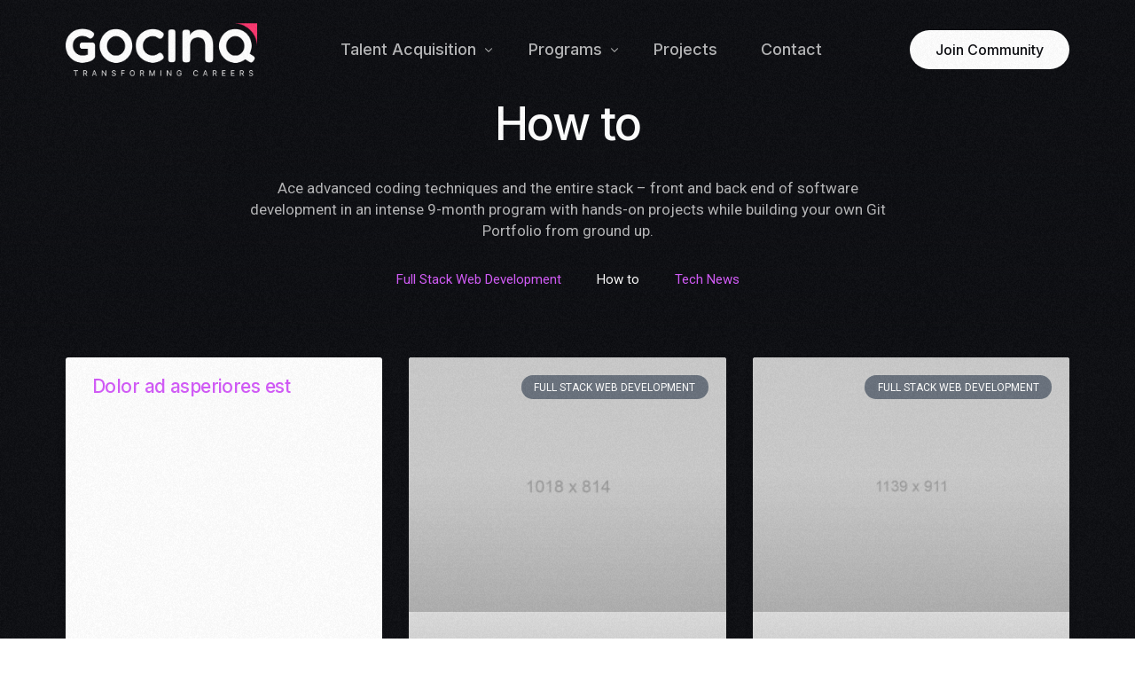

--- FILE ---
content_type: text/html; charset=UTF-8
request_url: https://www.gocinq.com/category/how-to/
body_size: 19761
content:
<!doctype html>
<html lang="en-US">
<head>
	<meta charset="UTF-8">
	<meta name="viewport" content="width=device-width, initial-scale=1">
	<link rel="profile" href="https://gmpg.org/xfn/11">

	    <script>
        var uicore_animations_list = {"Fading":{"fadeIn":"Fade In","fadeInDown":"Fade In Down","fadeInLeft":"Fade In Left","fadeInRight":"Fade In Right","fadeInUp":"Fade In Up"},"Zooming":{"zoomIn":"Zoom In","zoomInDown":"Zoom In Down","zoomInLeft":"Zoom In Left","zoomInRight":"Zoom In Right","zoomInUp":"Zoom In Up"},"Bouncing":{"bounceIn":"Bounce In","bounceInDown":"Bounce In Down","bounceInLeft":"Bounce In Left","bounceInRight":"Bounce In Right","bounceInUp":"Bounce In Up"},"Sliding":{"slideInDown":"Slide In Down","slideInLeft":"Slide In Left","slideInRight":"Slide In Right","slideInUp":"Slide In Up"},"Rotating":{"rotateIn":"Rotate In","rotateInDownLeft":"Rotate In Down Left","rotateInDownRight":"Rotate In Down Right","rotateInUpLeft":"Rotate In Up Left","rotateInUpRight":"Rotate In Up Right"},"Attention Seekers":{"bounce":"Bounce","flash":"Flash","pulse":"Pulse","rubberBand":"Rubber Band","shake":"Shake","headShake":"Head Shake","swing":"Swing","tada":"Tada","wobble":"Wobble","jello":"Jello"},"Light Speed":{"lightSpeedIn":"Light Speed In"},"Specials":{"rollIn":"Roll In"}};
    </script>

    <meta name='robots' content='index, follow, max-image-preview:large, max-snippet:-1, max-video-preview:-1' />

	<!-- This site is optimized with the Yoast SEO plugin v20.13 - https://yoast.com/wordpress/plugins/seo/ -->
	<title>How to Archives - GoCinQ</title>
	<link rel="canonical" href="https://www.gocinq.com/category/how-to/" />
	<link rel="next" href="https://www.gocinq.com/category/how-to/page/2/" />
	<meta property="og:locale" content="en_US" />
	<meta property="og:type" content="article" />
	<meta property="og:title" content="How to Archives - GoCinQ" />
	<meta property="og:url" content="https://www.gocinq.com/category/how-to/" />
	<meta property="og:site_name" content="GoCinQ" />
	<meta name="twitter:card" content="summary_large_image" />
	<script type="application/ld+json" class="yoast-schema-graph">{"@context":"https://schema.org","@graph":[{"@type":"CollectionPage","@id":"https://www.gocinq.com/category/how-to/","url":"https://www.gocinq.com/category/how-to/","name":"How to Archives - GoCinQ","isPartOf":{"@id":"https://www.gocinq.com/#website"},"breadcrumb":{"@id":"https://www.gocinq.com/category/how-to/#breadcrumb"},"inLanguage":"en-US"},{"@type":"BreadcrumbList","@id":"https://www.gocinq.com/category/how-to/#breadcrumb","itemListElement":[{"@type":"ListItem","position":1,"name":"Home","item":"https://www.gocinq.com/"},{"@type":"ListItem","position":2,"name":"How to"}]},{"@type":"WebSite","@id":"https://www.gocinq.com/#website","url":"https://www.gocinq.com/","name":"GoCinQ","description":"One-Stop Destination to Land a Job","potentialAction":[{"@type":"SearchAction","target":{"@type":"EntryPoint","urlTemplate":"https://www.gocinq.com/?s={search_term_string}"},"query-input":"required name=search_term_string"}],"inLanguage":"en-US"}]}</script>
	<!-- / Yoast SEO plugin. -->


<link rel='dns-prefetch' href='//fonts.googleapis.com' />
<link rel="alternate" type="application/rss+xml" title="GoCinQ &raquo; Feed" href="https://www.gocinq.com/feed/" />
<link rel="alternate" type="application/rss+xml" title="GoCinQ &raquo; Comments Feed" href="https://www.gocinq.com/comments/feed/" />
<link rel="preload" href="https://gocinq.com/wp-content/uploads/2023/07/ClashGrotesk-Extralight.woff" as="font" type="font/woff"> <link rel="preload" href="https://gocinq.com/wp-content/uploads/2023/07/ClashGrotesk-Light.woff" as="font" type="font/woff"> <link rel="preload" href="https://gocinq.com/wp-content/uploads/2023/07/ClashGrotesk-Regular.woff" as="font" type="font/woff"> <link rel="preload" href="https://gocinq.com/wp-content/uploads/2023/07/ClashGrotesk-Semibold.woff" as="font" type="font/woff"> <link rel="preload" href="https://gocinq.com/wp-content/uploads/2023/07/ClashGrotesk-Medium.woff" as="font" type="font/woff"> <link rel="preload" href="https://gocinq.com/wp-content/uploads/2023/07/ClashGrotesk-Bold.woff" as="font" type="font/woff"> <link rel="alternate" type="application/rss+xml" title="GoCinQ &raquo; How to Category Feed" href="https://www.gocinq.com/category/how-to/feed/" />
<style id='wp-img-auto-sizes-contain-inline-css'>
img:is([sizes=auto i],[sizes^="auto," i]){contain-intrinsic-size:3000px 1500px}
/*# sourceURL=wp-img-auto-sizes-contain-inline-css */
</style>

<link rel='stylesheet' id='bdt-uikit-css' href='https://www.gocinq.com/wp-content/plugins/bdthemes-element-pack/assets/css/bdt-uikit.css?ver=3.15.1' media='all' />
<link rel='stylesheet' id='ep-helper-css' href='https://www.gocinq.com/wp-content/plugins/bdthemes-element-pack/assets/css/ep-helper.css?ver=6.15.5' media='all' />
<style id='wp-emoji-styles-inline-css'>

	img.wp-smiley, img.emoji {
		display: inline !important;
		border: none !important;
		box-shadow: none !important;
		height: 1em !important;
		width: 1em !important;
		margin: 0 0.07em !important;
		vertical-align: -0.1em !important;
		background: none !important;
		padding: 0 !important;
	}
/*# sourceURL=wp-emoji-styles-inline-css */
</style>
<link rel='stylesheet' id='wp-block-library-css' href='https://www.gocinq.com/wp-includes/css/dist/block-library/style.min.css?ver=6.9' media='all' />
<style id='global-styles-inline-css'>
:root{--wp--preset--aspect-ratio--square: 1;--wp--preset--aspect-ratio--4-3: 4/3;--wp--preset--aspect-ratio--3-4: 3/4;--wp--preset--aspect-ratio--3-2: 3/2;--wp--preset--aspect-ratio--2-3: 2/3;--wp--preset--aspect-ratio--16-9: 16/9;--wp--preset--aspect-ratio--9-16: 9/16;--wp--preset--color--black: #000000;--wp--preset--color--cyan-bluish-gray: #abb8c3;--wp--preset--color--white: #ffffff;--wp--preset--color--pale-pink: #f78da7;--wp--preset--color--vivid-red: #cf2e2e;--wp--preset--color--luminous-vivid-orange: #ff6900;--wp--preset--color--luminous-vivid-amber: #fcb900;--wp--preset--color--light-green-cyan: #7bdcb5;--wp--preset--color--vivid-green-cyan: #00d084;--wp--preset--color--pale-cyan-blue: #8ed1fc;--wp--preset--color--vivid-cyan-blue: #0693e3;--wp--preset--color--vivid-purple: #9b51e0;--wp--preset--gradient--vivid-cyan-blue-to-vivid-purple: linear-gradient(135deg,rgb(6,147,227) 0%,rgb(155,81,224) 100%);--wp--preset--gradient--light-green-cyan-to-vivid-green-cyan: linear-gradient(135deg,rgb(122,220,180) 0%,rgb(0,208,130) 100%);--wp--preset--gradient--luminous-vivid-amber-to-luminous-vivid-orange: linear-gradient(135deg,rgb(252,185,0) 0%,rgb(255,105,0) 100%);--wp--preset--gradient--luminous-vivid-orange-to-vivid-red: linear-gradient(135deg,rgb(255,105,0) 0%,rgb(207,46,46) 100%);--wp--preset--gradient--very-light-gray-to-cyan-bluish-gray: linear-gradient(135deg,rgb(238,238,238) 0%,rgb(169,184,195) 100%);--wp--preset--gradient--cool-to-warm-spectrum: linear-gradient(135deg,rgb(74,234,220) 0%,rgb(151,120,209) 20%,rgb(207,42,186) 40%,rgb(238,44,130) 60%,rgb(251,105,98) 80%,rgb(254,248,76) 100%);--wp--preset--gradient--blush-light-purple: linear-gradient(135deg,rgb(255,206,236) 0%,rgb(152,150,240) 100%);--wp--preset--gradient--blush-bordeaux: linear-gradient(135deg,rgb(254,205,165) 0%,rgb(254,45,45) 50%,rgb(107,0,62) 100%);--wp--preset--gradient--luminous-dusk: linear-gradient(135deg,rgb(255,203,112) 0%,rgb(199,81,192) 50%,rgb(65,88,208) 100%);--wp--preset--gradient--pale-ocean: linear-gradient(135deg,rgb(255,245,203) 0%,rgb(182,227,212) 50%,rgb(51,167,181) 100%);--wp--preset--gradient--electric-grass: linear-gradient(135deg,rgb(202,248,128) 0%,rgb(113,206,126) 100%);--wp--preset--gradient--midnight: linear-gradient(135deg,rgb(2,3,129) 0%,rgb(40,116,252) 100%);--wp--preset--font-size--small: 13px;--wp--preset--font-size--medium: 20px;--wp--preset--font-size--large: 36px;--wp--preset--font-size--x-large: 42px;--wp--preset--spacing--20: 0.44rem;--wp--preset--spacing--30: 0.67rem;--wp--preset--spacing--40: 1rem;--wp--preset--spacing--50: 1.5rem;--wp--preset--spacing--60: 2.25rem;--wp--preset--spacing--70: 3.38rem;--wp--preset--spacing--80: 5.06rem;--wp--preset--shadow--natural: 6px 6px 9px rgba(0, 0, 0, 0.2);--wp--preset--shadow--deep: 12px 12px 50px rgba(0, 0, 0, 0.4);--wp--preset--shadow--sharp: 6px 6px 0px rgba(0, 0, 0, 0.2);--wp--preset--shadow--outlined: 6px 6px 0px -3px rgb(255, 255, 255), 6px 6px rgb(0, 0, 0);--wp--preset--shadow--crisp: 6px 6px 0px rgb(0, 0, 0);}:where(.is-layout-flex){gap: 0.5em;}:where(.is-layout-grid){gap: 0.5em;}body .is-layout-flex{display: flex;}.is-layout-flex{flex-wrap: wrap;align-items: center;}.is-layout-flex > :is(*, div){margin: 0;}body .is-layout-grid{display: grid;}.is-layout-grid > :is(*, div){margin: 0;}:where(.wp-block-columns.is-layout-flex){gap: 2em;}:where(.wp-block-columns.is-layout-grid){gap: 2em;}:where(.wp-block-post-template.is-layout-flex){gap: 1.25em;}:where(.wp-block-post-template.is-layout-grid){gap: 1.25em;}.has-black-color{color: var(--wp--preset--color--black) !important;}.has-cyan-bluish-gray-color{color: var(--wp--preset--color--cyan-bluish-gray) !important;}.has-white-color{color: var(--wp--preset--color--white) !important;}.has-pale-pink-color{color: var(--wp--preset--color--pale-pink) !important;}.has-vivid-red-color{color: var(--wp--preset--color--vivid-red) !important;}.has-luminous-vivid-orange-color{color: var(--wp--preset--color--luminous-vivid-orange) !important;}.has-luminous-vivid-amber-color{color: var(--wp--preset--color--luminous-vivid-amber) !important;}.has-light-green-cyan-color{color: var(--wp--preset--color--light-green-cyan) !important;}.has-vivid-green-cyan-color{color: var(--wp--preset--color--vivid-green-cyan) !important;}.has-pale-cyan-blue-color{color: var(--wp--preset--color--pale-cyan-blue) !important;}.has-vivid-cyan-blue-color{color: var(--wp--preset--color--vivid-cyan-blue) !important;}.has-vivid-purple-color{color: var(--wp--preset--color--vivid-purple) !important;}.has-black-background-color{background-color: var(--wp--preset--color--black) !important;}.has-cyan-bluish-gray-background-color{background-color: var(--wp--preset--color--cyan-bluish-gray) !important;}.has-white-background-color{background-color: var(--wp--preset--color--white) !important;}.has-pale-pink-background-color{background-color: var(--wp--preset--color--pale-pink) !important;}.has-vivid-red-background-color{background-color: var(--wp--preset--color--vivid-red) !important;}.has-luminous-vivid-orange-background-color{background-color: var(--wp--preset--color--luminous-vivid-orange) !important;}.has-luminous-vivid-amber-background-color{background-color: var(--wp--preset--color--luminous-vivid-amber) !important;}.has-light-green-cyan-background-color{background-color: var(--wp--preset--color--light-green-cyan) !important;}.has-vivid-green-cyan-background-color{background-color: var(--wp--preset--color--vivid-green-cyan) !important;}.has-pale-cyan-blue-background-color{background-color: var(--wp--preset--color--pale-cyan-blue) !important;}.has-vivid-cyan-blue-background-color{background-color: var(--wp--preset--color--vivid-cyan-blue) !important;}.has-vivid-purple-background-color{background-color: var(--wp--preset--color--vivid-purple) !important;}.has-black-border-color{border-color: var(--wp--preset--color--black) !important;}.has-cyan-bluish-gray-border-color{border-color: var(--wp--preset--color--cyan-bluish-gray) !important;}.has-white-border-color{border-color: var(--wp--preset--color--white) !important;}.has-pale-pink-border-color{border-color: var(--wp--preset--color--pale-pink) !important;}.has-vivid-red-border-color{border-color: var(--wp--preset--color--vivid-red) !important;}.has-luminous-vivid-orange-border-color{border-color: var(--wp--preset--color--luminous-vivid-orange) !important;}.has-luminous-vivid-amber-border-color{border-color: var(--wp--preset--color--luminous-vivid-amber) !important;}.has-light-green-cyan-border-color{border-color: var(--wp--preset--color--light-green-cyan) !important;}.has-vivid-green-cyan-border-color{border-color: var(--wp--preset--color--vivid-green-cyan) !important;}.has-pale-cyan-blue-border-color{border-color: var(--wp--preset--color--pale-cyan-blue) !important;}.has-vivid-cyan-blue-border-color{border-color: var(--wp--preset--color--vivid-cyan-blue) !important;}.has-vivid-purple-border-color{border-color: var(--wp--preset--color--vivid-purple) !important;}.has-vivid-cyan-blue-to-vivid-purple-gradient-background{background: var(--wp--preset--gradient--vivid-cyan-blue-to-vivid-purple) !important;}.has-light-green-cyan-to-vivid-green-cyan-gradient-background{background: var(--wp--preset--gradient--light-green-cyan-to-vivid-green-cyan) !important;}.has-luminous-vivid-amber-to-luminous-vivid-orange-gradient-background{background: var(--wp--preset--gradient--luminous-vivid-amber-to-luminous-vivid-orange) !important;}.has-luminous-vivid-orange-to-vivid-red-gradient-background{background: var(--wp--preset--gradient--luminous-vivid-orange-to-vivid-red) !important;}.has-very-light-gray-to-cyan-bluish-gray-gradient-background{background: var(--wp--preset--gradient--very-light-gray-to-cyan-bluish-gray) !important;}.has-cool-to-warm-spectrum-gradient-background{background: var(--wp--preset--gradient--cool-to-warm-spectrum) !important;}.has-blush-light-purple-gradient-background{background: var(--wp--preset--gradient--blush-light-purple) !important;}.has-blush-bordeaux-gradient-background{background: var(--wp--preset--gradient--blush-bordeaux) !important;}.has-luminous-dusk-gradient-background{background: var(--wp--preset--gradient--luminous-dusk) !important;}.has-pale-ocean-gradient-background{background: var(--wp--preset--gradient--pale-ocean) !important;}.has-electric-grass-gradient-background{background: var(--wp--preset--gradient--electric-grass) !important;}.has-midnight-gradient-background{background: var(--wp--preset--gradient--midnight) !important;}.has-small-font-size{font-size: var(--wp--preset--font-size--small) !important;}.has-medium-font-size{font-size: var(--wp--preset--font-size--medium) !important;}.has-large-font-size{font-size: var(--wp--preset--font-size--large) !important;}.has-x-large-font-size{font-size: var(--wp--preset--font-size--x-large) !important;}
/*# sourceURL=global-styles-inline-css */
</style>

<style id='classic-theme-styles-inline-css'>
/*! This file is auto-generated */
.wp-block-button__link{color:#fff;background-color:#32373c;border-radius:9999px;box-shadow:none;text-decoration:none;padding:calc(.667em + 2px) calc(1.333em + 2px);font-size:1.125em}.wp-block-file__button{background:#32373c;color:#fff;text-decoration:none}
/*# sourceURL=/wp-includes/css/classic-themes.min.css */
</style>
<link rel='stylesheet' id='contact-form-7-css' href='https://www.gocinq.com/wp-content/plugins/contact-form-7/includes/css/styles.css?ver=5.9.3' media='all' />
<link rel='stylesheet' id='bootstrap-css' href='https://www.gocinq.com/wp-content/plugins/hr-management-lite/public/css/bootstrap.min.css?ver=6.9' media='all' />
<link rel='stylesheet' id='toastr-css' href='https://www.gocinq.com/wp-content/plugins/hr-management-lite/assets/css/toastr.min.css?ver=6.9' media='all' />
<link rel='stylesheet' id='wl-hrm-lite-front-end-css' href='https://www.gocinq.com/wp-content/plugins/hr-management-lite/public/css/front_end_css.css?ver=6.9' media='all' />
<link rel='stylesheet' id='quiz-maker-css' href='https://www.gocinq.com/wp-content/plugins/quiz-maker/public/css/quiz-maker-public.css?ver=21.7.6' media='all' />
<link rel='stylesheet' id='wpb-pcf-sweetalert2-css' href='https://www.gocinq.com/wp-content/plugins/wpb-popup-for-contact-form-7/assets/css/sweetalert2.min.css?ver=11.4.8' media='all' />
<link rel='stylesheet' id='wpb-pcf-styles-css' href='https://www.gocinq.com/wp-content/plugins/wpb-popup-for-contact-form-7/assets/css/frontend.css?ver=1.0' media='all' />
<style id='wpb-pcf-styles-inline-css'>

		.wpb-pcf-btn-default,
		.wpb-pcf-form-style-true input[type=submit],
		.wpb-pcf-form-style-true input[type=button],
		.wpb-pcf-form-style-true input[type=submit],
		.wpb-pcf-form-style-true input[type=button]{
			color: #ffffff!important;
			background: #c74b4b!important;
		}
		.wpb-pcf-btn-default:hover, .wpb-pcf-btn-default:focus,
		.wpb-pcf-form-style-true input[type=submit]:hover, .wpb-pcf-form-style-true input[type=submit]:focus,
		.wpb-pcf-form-style-true input[type=button]:hover, .wpb-pcf-form-style-true input[type=button]:focus,
		.wpb-pcf-form-style-true input[type=submit]:hover,
		.wpb-pcf-form-style-true input[type=button]:hover,
		.wpb-pcf-form-style-true input[type=submit]:focus,
		.wpb-pcf-form-style-true input[type=button]:focus {
			color: #ffffff!important;
			background: #c74b4b!important;
		}
/*# sourceURL=wpb-pcf-styles-inline-css */
</style>
<link rel='stylesheet' id='elementor-icons-css' href='https://www.gocinq.com/wp-content/plugins/elementor/assets/lib/eicons/css/elementor-icons.min.css?ver=5.21.0' media='all' />
<link rel='stylesheet' id='elementor-frontend-css' href='https://www.gocinq.com/wp-content/plugins/elementor/assets/css/frontend-lite.min.css?ver=3.15.0' media='all' />
<link rel='stylesheet' id='swiper-css' href='https://www.gocinq.com/wp-content/plugins/elementor/assets/lib/swiper/css/swiper.min.css?ver=5.3.6' media='all' />
<link rel='stylesheet' id='elementor-pro-css' href='https://www.gocinq.com/wp-content/plugins/elementor-pro/assets/css/frontend-lite.min.css?ver=3.14.1' media='all' />
<link rel='stylesheet' id='uael-frontend-css' href='https://www.gocinq.com/wp-content/plugins/ultimate-elementor/assets/min-css/uael-frontend.min.css?ver=1.36.17' media='all' />
<link rel='stylesheet' id='elementor-post-797-css' href='https://www.gocinq.com/wp-content/uploads/elementor/css/post-797.css?ver=1742492475' media='all' />
<link rel='stylesheet' id='quiz-maker-admin-css' href='https://www.gocinq.com/wp-content/plugins/quiz-maker/admin/css/admin.css?ver=21.7.6' media='all' />
<link rel='stylesheet' id='elementor-post-1115-css' href='https://www.gocinq.com/wp-content/uploads/elementor/css/post-1115.css?ver=1742296575' media='all' />
<link rel='stylesheet' id='uicore_global-css' href='https://www.gocinq.com/wp-content/uploads/uicore-global.css?ver=6617' media='all' />
<link rel='stylesheet' id='uicore_blog_grid_fonts-css' href='//fonts.googleapis.com/css?family=Inter%3A700%7CRoboto%3Anormal%7C&#038;ver=6.9' media='all' />
<link rel='stylesheet' id='uicore-blog-st-css' href='https://www.gocinq.com/wp-content/uploads/uicore-blog.css?ver=6617' media='all' />
<link rel='stylesheet' id='ecs-styles-css' href='https://www.gocinq.com/wp-content/plugins/ele-custom-skin/assets/css/ecs-style.css?ver=3.1.7' media='all' />
<link rel='stylesheet' id='elementor-post-926-css' href='https://www.gocinq.com/wp-content/uploads/elementor/css/post-926.css?ver=1690734483' media='all' />
<link rel='stylesheet' id='google-fonts-1-css' href='https://fonts.googleapis.com/css?family=Inter%3A100%2C100italic%2C200%2C200italic%2C300%2C300italic%2C400%2C400italic%2C500%2C500italic%2C600%2C600italic%2C700%2C700italic%2C800%2C800italic%2C900%2C900italic%7CRoboto%3A100%2C100italic%2C200%2C200italic%2C300%2C300italic%2C400%2C400italic%2C500%2C500italic%2C600%2C600italic%2C700%2C700italic%2C800%2C800italic%2C900%2C900italic&#038;display=swap&#038;ver=6.9' media='all' />
<link rel='stylesheet' id='elementor-icons-shared-0-css' href='https://www.gocinq.com/wp-content/plugins/elementor/assets/lib/font-awesome/css/fontawesome.min.css?ver=5.15.3' media='all' />
<link rel='stylesheet' id='elementor-icons-fa-solid-css' href='https://www.gocinq.com/wp-content/plugins/elementor/assets/lib/font-awesome/css/solid.min.css?ver=5.15.3' media='all' />
<link rel="preconnect" href="https://fonts.gstatic.com/" crossorigin><script src="https://www.gocinq.com/wp-includes/js/jquery/jquery.min.js?ver=3.7.1" id="jquery-core-js"></script>
<script src="https://www.gocinq.com/wp-includes/js/jquery/jquery-migrate.min.js?ver=3.4.1" id="jquery-migrate-js"></script>
<script id="ecs_ajax_load-js-extra">
var ecs_ajax_params = {"ajaxurl":"https://www.gocinq.com/wp-admin/admin-ajax.php","posts":"{\"category_name\":\"how-to\",\"error\":\"\",\"m\":\"\",\"p\":0,\"post_parent\":\"\",\"subpost\":\"\",\"subpost_id\":\"\",\"attachment\":\"\",\"attachment_id\":0,\"name\":\"\",\"pagename\":\"\",\"page_id\":0,\"second\":\"\",\"minute\":\"\",\"hour\":\"\",\"day\":0,\"monthnum\":0,\"year\":0,\"w\":0,\"tag\":\"\",\"cat\":10,\"tag_id\":\"\",\"author\":\"\",\"author_name\":\"\",\"feed\":\"\",\"tb\":\"\",\"paged\":0,\"meta_key\":\"\",\"meta_value\":\"\",\"preview\":\"\",\"s\":\"\",\"sentence\":\"\",\"title\":\"\",\"fields\":\"all\",\"menu_order\":\"\",\"embed\":\"\",\"category__in\":[],\"category__not_in\":[],\"category__and\":[],\"post__in\":[],\"post__not_in\":[],\"post_name__in\":[],\"tag__in\":[],\"tag__not_in\":[],\"tag__and\":[],\"tag_slug__in\":[],\"tag_slug__and\":[],\"post_parent__in\":[],\"post_parent__not_in\":[],\"author__in\":[],\"author__not_in\":[],\"search_columns\":[],\"posts_per_page\":12,\"ignore_sticky_posts\":false,\"suppress_filters\":false,\"cache_results\":true,\"update_post_term_cache\":true,\"update_menu_item_cache\":false,\"lazy_load_term_meta\":true,\"update_post_meta_cache\":true,\"post_type\":\"\",\"nopaging\":false,\"comments_per_page\":\"50\",\"no_found_rows\":false,\"order\":\"DESC\"}"};
//# sourceURL=ecs_ajax_load-js-extra
</script>
<script src="https://www.gocinq.com/wp-content/plugins/ele-custom-skin/assets/js/ecs_ajax_pagination.js?ver=3.1.7" id="ecs_ajax_load-js"></script>
<script src="https://www.gocinq.com/wp-content/plugins/ele-custom-skin/assets/js/ecs.js?ver=3.1.7" id="ecs-script-js"></script>
<link rel="https://api.w.org/" href="https://www.gocinq.com/wp-json/" /><link rel="alternate" title="JSON" type="application/json" href="https://www.gocinq.com/wp-json/wp/v2/categories/10" /><link rel="EditURI" type="application/rsd+xml" title="RSD" href="https://www.gocinq.com/xmlrpc.php?rsd" />
<meta name="generator" content="WordPress 6.9" />
<!-- HFCM by 99 Robots - Snippet # 1: Facebook ads domain verification -->
<meta name="facebook-domain-verification" content="668vcye6a4ychrqq8clwyxzv71ehux" />
<!-- /end HFCM by 99 Robots -->

        <script>

            jQuery(window).on('elementor/frontend/init', function () {
                var previewIframe = jQuery('#elementor-preview-iframe').get(0);

                // Attach a load event listener to the preview iframe
                jQuery(previewIframe).on('load', function () {
                    var tpg_selector = tpg_str_rev("nottub-tropmi-gpttr nottub-aera-noitces-dda-rotnemele");

                    var logo = "https://www.gocinq.com/wp-content/plugins/the-post-grid";
                    var log_path = tpg_str_rev("gvs.04x04-noci/segami/stessa/");

                    jQuery('<div class="' + tpg_selector + '" style="vertical-align: bottom;margin-left: 5px;"><img src="' + logo + log_path + '" alt="TPG"/></div>').insertBefore(".elementor-add-section-drag-title");
                });

            });
        </script>
        <style>
            :root {
                --tpg-primary-color: #0d6efd;
                --tpg-secondary-color: #0654c4;
                --tpg-primary-light: #c4d0ff
            }

                    </style>

		<meta name="generator" content="Elementor 3.15.0; features: e_dom_optimization, e_optimized_assets_loading, e_optimized_css_loading, additional_custom_breakpoints; settings: css_print_method-external, google_font-enabled, font_display-swap">
<script src="https://eeconfigstaticfiles.blob.core.windows.net/staticfiles/gocinq/ee-form-widget/form-2/widget.js"></script>
<meta name="theme-color" content="#0D0E12" />
        <link rel="shortcut icon" href="https://www.gocinq.com/wp-content/uploads/2024/05/Favicon.png" >
		<link rel="icon" href="https://www.gocinq.com/wp-content/uploads/2024/05/Favicon.png" >
		<link rel="apple-touch-icon" sizes="152x152" href="https://www.gocinq.com/wp-content/uploads/2024/05/Favicon.png">
		<link rel="apple-touch-icon" sizes="120x120" href="https://www.gocinq.com/wp-content/uploads/2024/05/Favicon.png">
		<link rel="apple-touch-icon" sizes="76x76" href="https://www.gocinq.com/wp-content/uploads/2024/05/Favicon.png">
        <link rel="apple-touch-icon" href="https://www.gocinq.com/wp-content/uploads/2024/05/Favicon.png">
        <link rel="icon" href="https://www.gocinq.com/wp-content/uploads/2024/05/cropped-Favicon-32x32.png" sizes="32x32" />
<link rel="icon" href="https://www.gocinq.com/wp-content/uploads/2024/05/cropped-Favicon-192x192.png" sizes="192x192" />
<link rel="apple-touch-icon" href="https://www.gocinq.com/wp-content/uploads/2024/05/cropped-Favicon-180x180.png" />
<meta name="msapplication-TileImage" content="https://www.gocinq.com/wp-content/uploads/2024/05/cropped-Favicon-270x270.png" />
<style> 
 @font-face { font-family:"Clash";src:url("https://gocinq.com/wp-content/uploads/2023/07/ClashGrotesk-Extralight.woff") format('woff');font-display:swap;font-style:normal;font-weight:100;} @font-face { font-family:"Clash";src:url("https://gocinq.com/wp-content/uploads/2023/07/ClashGrotesk-Light.woff") format('woff');font-display:swap;font-style:normal;font-weight:200;} @font-face { font-family:"Clash";src:url("https://gocinq.com/wp-content/uploads/2023/07/ClashGrotesk-Regular.woff") format('woff');font-display:swap;font-style:normal;font-weight:400;} @font-face { font-family:"Clash";src:url("https://gocinq.com/wp-content/uploads/2023/07/ClashGrotesk-Semibold.woff") format('woff');font-display:swap;font-style:normal;font-weight:600;} @font-face { font-family:"Clash";src:url("https://gocinq.com/wp-content/uploads/2023/07/ClashGrotesk-Medium.woff") format('woff');font-display:swap;font-style:normal;font-weight:500;} @font-face { font-family:"Clash";src:url("https://gocinq.com/wp-content/uploads/2023/07/ClashGrotesk-Bold.woff") format('woff');font-display:swap;font-style:normal;font-weight:800;}
 </style> 
<link rel='stylesheet' id='ui-e-split-css' href='https://www.gocinq.com/wp-content/plugins/uicore-framework/assets/css/elementor/widgets/split.css?ver=4.2.0' media='all' />
<link rel='stylesheet' id='elementor-post-1007-css' href='https://www.gocinq.com/wp-content/uploads/elementor/css/post-1007.css?ver=1742296575' media='all' />
<link rel='stylesheet' id='elementor-icons-fa-brands-css' href='https://www.gocinq.com/wp-content/plugins/elementor/assets/lib/font-awesome/css/brands.min.css?ver=5.15.3' media='all' />
</head>

<body data-rsssl=1 class="archive category category-how-to category-10 wp-embed-responsive wp-theme-lumiv101 rttpg rttpg-7.3.1 radius-frontend rttpg-body-wrap ui-a-dsmm-slide  uicore-blog elementor-default elementor-template-full-width elementor-kit-5 elementor-page-797">
		<!-- 1.1 uicore_before_body_content -->	<div class="uicore-body-content">
		<!-- 1.2 uicore_before_page_content -->		<div id="uicore-page">
		
        <div data-uils="header" data-uils-title="Header" id="wrapper-navbar" itemscope itemtype="http://schema.org/WebSite" class="uicore uicore-navbar elementor-section elementor-section-boxed uicore-h-classic uicore-sticky ui-smart-sticky uicore-transparent "><div class="uicore-header-wrapper">
            <nav class="uicore elementor-container">
            		 <div class="uicore-branding" data-uils="header-branding" data-uils-title="Site Logo">
                
			<a href="https://www.gocinq.com/" rel="home">
                <img class="uicore uicore-logo uicore-main" src="https://www.gocinq.com/wp-content/uploads/2024/05/GoCinQ-New-Logo-White.png" alt="GoCinQ"/>
				<img class="uicore uicore-logo uicore-second" src="https://www.gocinq.com/wp-content/uploads/2024/05/GoCinQ-New-Logo-White.png" alt="GoCinQ" />
				<img class="uicore uicore-logo uicore-mobile-main" src="https://www.gocinq.com/wp-content/uploads/2024/05/GoCinQ-New-Logo-White.png" alt="GoCinQ" />
				<img class="uicore uicore-logo uicore-mobile-second" src="https://www.gocinq.com/wp-content/uploads/2024/05/GoCinQ-New-Logo-White.png" alt="GoCinQ" />
			</a>

		        </div>
		        <div class='uicore-nav-menu'>
            <div class="uicore-menu-container uicore-nav"><ul data-uils="header-menu" data-uils-title="Navigation Menu" class="uicore-menu"><li class="menu-item menu-item-type-custom menu-item-object-custom menu-item-has-children menu-item-2914"><a href="#"><span class="ui-menu-item-wrapper">Talent Acquisition</span></a>
<ul class="sub-menu">
	<li class="menu-item menu-item-type-post_type menu-item-object-page menu-item-2907"><a href="https://www.gocinq.com/hire-train-deploy/"><span class="ui-menu-item-wrapper">Hire, Train &#038; Deploy</span></a></li>
</ul>
</li>
<li class="menu-item menu-item-type-custom menu-item-object-custom menu-item-has-children menu-item-2908"><a href="#"><span class="ui-menu-item-wrapper">Programs</span></a>
<ul class="sub-menu">
	<li class="menu-item menu-item-type-post_type menu-item-object-page menu-item-4326"><a href="https://www.gocinq.com/career-launchpad-program-2/"><span class="ui-menu-item-wrapper">Become an IT Technical Engineer</span></a></li>
	<li class="menu-item menu-item-type-post_type menu-item-object-page menu-item-3800"><a href="https://www.gocinq.com/career-switch/"><span class="ui-menu-item-wrapper">EXPERIENCED | Switch to IT</span></a></li>
	<li class="menu-item menu-item-type-post_type menu-item-object-page menu-item-4033"><a href="https://www.gocinq.com/career-elevate/"><span class="ui-menu-item-wrapper">FEMALE FRESHERS | Get an IT Job</span></a></li>
	<li class="menu-item menu-item-type-post_type menu-item-object-page menu-item-3038"><a href="https://www.gocinq.com/become-a-support-specialist/"><span class="ui-menu-item-wrapper">FRESHERS | Get into IT Support</span></a></li>
	<li class="menu-item menu-item-type-post_type menu-item-object-page menu-item-244"><a href="https://www.gocinq.com/campus/"><span class="ui-menu-item-wrapper">For COLLEGE | Campus Connect</span></a></li>
</ul>
</li>
<li class="menu-item menu-item-type-post_type menu-item-object-page menu-item-1335"><a href="https://www.gocinq.com/projects/"><span class="ui-menu-item-wrapper">Projects</span></a></li>
<li class="menu-item menu-item-type-post_type menu-item-object-page menu-item-263"><a href="https://www.gocinq.com/contact/"><span class="ui-menu-item-wrapper">Contact</span></a></li>
</ul></div><div class="uicore uicore-extra" data-uils="header_extra" data-uils-title="Header Extras">            <div class="uicore-custom-area ">
                            </div>
                    <div class="uicore-cta-wrapper">
				<a href="https://join.gocinq.com/"
					target="_blank"
					class="uicore-btn ">
                    <span class="elementor-button-text">
						Join Community                    </span>
				</a>
            </div>
        </div>        </div>
		            <button type="button" class="uicore-toggle uicore-ham" aria-label="mobile-menu">
                <span class="bars">
                    <span class="bar"></span>
                    <span class="bar"></span>
                    <span class="bar"></span>
                </span>
            </button>
                        </nav>

            </div>
                    </div><!-- #wrapper-navbar end -->
        <!-- 1.3 uicore_page -->			<div id="content" class="uicore-content">

			<script id="uicore-page-transition">window.onload=window.onpageshow= function() {  }; </script><!-- 1.4 uicore_before_content -->		<div data-elementor-type="archive" data-elementor-id="797" class="elementor elementor-797 elementor-location-archive" data-elementor-post-type="elementor_library">
								<div class="elementor-section elementor-top-section elementor-element elementor-element-00fafec elementor-section-content-middle  ui-fluid-animation-5 elementor-section-boxed elementor-section-height-default elementor-section-height-default" data-id="00fafec" data-element_type="section" data-settings="{&quot;background_background&quot;:&quot;classic&quot;,&quot;section_fluid_on&quot;:&quot;yes&quot;}">
							<div class="elementor-background-overlay"></div>
							<div class="elementor-container elementor-column-gap-wider">
					<div class="elementor-column elementor-col-100 elementor-top-column elementor-element elementor-element-e4a38de" data-id="e4a38de" data-element_type="column">
			<div class="elementor-widget-wrap elementor-element-populated">
								<div class="elementor-element elementor-element-861d2be elementor-widget elementor-widget-theme-archive-title elementor-page-title elementor-widget-heading" data-id="861d2be" data-element_type="widget" data-widget_type="theme-archive-title.default">
				<div class="elementor-widget-container">
			<style>/*! elementor - v3.15.0 - 31-07-2023 */
.elementor-heading-title{padding:0;margin:0;line-height:1}.elementor-widget-heading .elementor-heading-title[class*=elementor-size-]>a{color:inherit;font-size:inherit;line-height:inherit}.elementor-widget-heading .elementor-heading-title.elementor-size-small{font-size:15px}.elementor-widget-heading .elementor-heading-title.elementor-size-medium{font-size:19px}.elementor-widget-heading .elementor-heading-title.elementor-size-large{font-size:29px}.elementor-widget-heading .elementor-heading-title.elementor-size-xl{font-size:39px}.elementor-widget-heading .elementor-heading-title.elementor-size-xxl{font-size:59px}</style><h1 class="elementor-heading-title elementor-size-default">How to</h1>		</div>
				</div>
				<div class="elementor-element elementor-element-76840a8 elementor-widget__width-initial elementor-widget elementor-widget-text-editor" data-id="76840a8" data-element_type="widget" data-widget_type="text-editor.default">
				<div class="elementor-widget-container">
			<style>/*! elementor - v3.15.0 - 31-07-2023 */
.elementor-widget-text-editor.elementor-drop-cap-view-stacked .elementor-drop-cap{background-color:#69727d;color:#fff}.elementor-widget-text-editor.elementor-drop-cap-view-framed .elementor-drop-cap{color:#69727d;border:3px solid;background-color:transparent}.elementor-widget-text-editor:not(.elementor-drop-cap-view-default) .elementor-drop-cap{margin-top:8px}.elementor-widget-text-editor:not(.elementor-drop-cap-view-default) .elementor-drop-cap-letter{width:1em;height:1em}.elementor-widget-text-editor .elementor-drop-cap{float:left;text-align:center;line-height:1;font-size:50px}.elementor-widget-text-editor .elementor-drop-cap-letter{display:inline-block}</style>				Ace advanced coding techniques and the entire stack &#8211; front and back end of software development in an intense 9-month program with hands-on projects while building your own Git Portfolio from ground up.

						</div>
				</div>
				<div class="elementor-element elementor-element-3ea1db9 elementor-nav-menu__align-center elementor-nav-menu--dropdown-tablet elementor-nav-menu__text-align-aside elementor-nav-menu--toggle elementor-nav-menu--burger elementor-widget elementor-widget-nav-menu" data-id="3ea1db9" data-element_type="widget" data-settings="{&quot;layout&quot;:&quot;horizontal&quot;,&quot;submenu_icon&quot;:{&quot;value&quot;:&quot;&lt;i class=\&quot;fas fa-caret-down\&quot;&gt;&lt;\/i&gt;&quot;,&quot;library&quot;:&quot;fa-solid&quot;},&quot;toggle&quot;:&quot;burger&quot;}" data-widget_type="nav-menu.default">
				<div class="elementor-widget-container">
			<link rel="stylesheet" href="https://www.gocinq.com/wp-content/plugins/elementor-pro/assets/css/widget-nav-menu.min.css">			<nav class="elementor-nav-menu--main elementor-nav-menu__container elementor-nav-menu--layout-horizontal e--pointer-none">
				<ul id="menu-1-3ea1db9" class="elementor-nav-menu"><li class="menu-item menu-item-type-taxonomy menu-item-object-category menu-item-794"><a href="https://www.gocinq.com/category/full-stack-web-development/" class="elementor-item">Full Stack Web Development</a></li>
<li class="menu-item menu-item-type-taxonomy menu-item-object-category current-menu-item menu-item-795"><a href="https://www.gocinq.com/category/how-to/" aria-current="page" class="elementor-item elementor-item-active">How to</a></li>
<li class="menu-item menu-item-type-taxonomy menu-item-object-category menu-item-796"><a href="https://www.gocinq.com/category/tech-news/" class="elementor-item">Tech News</a></li>
</ul>			</nav>
					<div class="elementor-menu-toggle" role="button" tabindex="0" aria-label="Menu Toggle" aria-expanded="false">
			<i aria-hidden="true" role="presentation" class="elementor-menu-toggle__icon--open eicon-menu-bar"></i><i aria-hidden="true" role="presentation" class="elementor-menu-toggle__icon--close eicon-close"></i>			<span class="elementor-screen-only">Menu</span>
		</div>
					<nav class="elementor-nav-menu--dropdown elementor-nav-menu__container" aria-hidden="true">
				<ul id="menu-2-3ea1db9" class="elementor-nav-menu"><li class="menu-item menu-item-type-taxonomy menu-item-object-category menu-item-794"><a href="https://www.gocinq.com/category/full-stack-web-development/" class="elementor-item" tabindex="-1">Full Stack Web Development</a></li>
<li class="menu-item menu-item-type-taxonomy menu-item-object-category current-menu-item menu-item-795"><a href="https://www.gocinq.com/category/how-to/" aria-current="page" class="elementor-item elementor-item-active" tabindex="-1">How to</a></li>
<li class="menu-item menu-item-type-taxonomy menu-item-object-category menu-item-796"><a href="https://www.gocinq.com/category/tech-news/" class="elementor-item" tabindex="-1">Tech News</a></li>
</ul>			</nav>
				</div>
				</div>
					</div>
		</div>
							</div>
		</div>
				<section class="elementor-section elementor-top-section elementor-element elementor-element-f70b9fd elementor-section-boxed elementor-section-height-default elementor-section-height-default" data-id="f70b9fd" data-element_type="section">
						<div class="elementor-container elementor-column-gap-default">
					<div class="elementor-column elementor-col-100 elementor-top-column elementor-element elementor-element-0b57bd4" data-id="0b57bd4" data-element_type="column">
			<div class="elementor-widget-wrap elementor-element-populated">
								<div class="elementor-element elementor-element-a5e29e1 elementor-grid-3 elementor-grid-tablet-2 elementor-grid-mobile-1 elementor-posts--thumbnail-top elementor-posts--show-avatar elementor-card-shadow-yes elementor-posts__hover-gradient elementor-widget elementor-widget-archive-posts" data-id="a5e29e1" data-element_type="widget" data-settings="{&quot;archive_cards_columns&quot;:&quot;3&quot;,&quot;archive_cards_columns_tablet&quot;:&quot;2&quot;,&quot;archive_cards_columns_mobile&quot;:&quot;1&quot;,&quot;archive_cards_row_gap&quot;:{&quot;unit&quot;:&quot;px&quot;,&quot;size&quot;:35,&quot;sizes&quot;:[]},&quot;archive_cards_row_gap_tablet&quot;:{&quot;unit&quot;:&quot;px&quot;,&quot;size&quot;:&quot;&quot;,&quot;sizes&quot;:[]},&quot;archive_cards_row_gap_mobile&quot;:{&quot;unit&quot;:&quot;px&quot;,&quot;size&quot;:&quot;&quot;,&quot;sizes&quot;:[]}}" data-widget_type="archive-posts.archive_cards">
				<div class="elementor-widget-container">
			<link rel="stylesheet" href="https://www.gocinq.com/wp-content/plugins/elementor-pro/assets/css/widget-posts.min.css">		<div class="elementor-posts-container elementor-posts elementor-posts--skin-cards elementor-grid">
				<article class="elementor-post elementor-grid-item post-832 post type-post status-publish format-standard hentry category-full-stack-web-development category-how-to category-tech-news category-uncategorized">
			<div class="elementor-post__card">
				<div class="elementor-post__text">
				<h3 class="elementor-post__title">
			<a href="https://www.gocinq.com/dolor-ad-asperiores-est/" >
				Dolor ad asperiores est			</a>
		</h3>
				</div>
				<div class="elementor-post__meta-data">
					<span class="elementor-post-date">
			July 29, 2023		</span>
				</div>
					</div>
		</article>
				<article class="elementor-post elementor-grid-item post-834 post type-post status-publish format-standard has-post-thumbnail hentry category-full-stack-web-development category-how-to category-tech-news category-uncategorized">
			<div class="elementor-post__card">
				<a class="elementor-post__thumbnail__link" href="https://www.gocinq.com/non-nihil-et-nostrum-veritatis-cupiditate-voluptatem/" ><div class="elementor-post__thumbnail"><img width="300" height="240" src="https://www.gocinq.com/wp-content/uploads/2023/07/f9c6a849-3617-3b36-a908-294490ce9766-300x240.png" class="attachment-medium size-medium wp-image-835" alt="" decoding="async" fetchpriority="high" /></div></a>
				<div class="elementor-post__badge">Full Stack Web Development</div>
				<div class="elementor-post__avatar">
			<img alt='sharath' src='https://secure.gravatar.com/avatar/d7452d41d863eae749fb8f4154ec8238864ca8e4115f0a91d9a9f29020f4c0e7?s=128&#038;d=mm&#038;r=g' srcset='https://secure.gravatar.com/avatar/d7452d41d863eae749fb8f4154ec8238864ca8e4115f0a91d9a9f29020f4c0e7?s=256&#038;d=mm&#038;r=g 2x' class='avatar avatar-128 photo' height='128' width='128' decoding='async'/>		</div>
				<div class="elementor-post__text">
				<h3 class="elementor-post__title">
			<a href="https://www.gocinq.com/non-nihil-et-nostrum-veritatis-cupiditate-voluptatem/" >
				Non nihil et nostrum veritatis cupiditate voluptatem			</a>
		</h3>
				</div>
				<div class="elementor-post__meta-data">
					<span class="elementor-post-date">
			July 29, 2023		</span>
				</div>
					</div>
		</article>
				<article class="elementor-post elementor-grid-item post-808 post type-post status-publish format-standard has-post-thumbnail hentry category-full-stack-web-development category-how-to category-tech-news category-uncategorized">
			<div class="elementor-post__card">
				<a class="elementor-post__thumbnail__link" href="https://www.gocinq.com/aut-qui-et-consequuntur/" ><div class="elementor-post__thumbnail"><img width="300" height="240" src="https://www.gocinq.com/wp-content/uploads/2023/07/ff14414a-224f-3d76-8eff-342bee6577c9-300x240.png" class="attachment-medium size-medium wp-image-809" alt="" decoding="async" /></div></a>
				<div class="elementor-post__badge">Full Stack Web Development</div>
				<div class="elementor-post__avatar">
			<img alt='sharath' src='https://secure.gravatar.com/avatar/d7452d41d863eae749fb8f4154ec8238864ca8e4115f0a91d9a9f29020f4c0e7?s=128&#038;d=mm&#038;r=g' srcset='https://secure.gravatar.com/avatar/d7452d41d863eae749fb8f4154ec8238864ca8e4115f0a91d9a9f29020f4c0e7?s=256&#038;d=mm&#038;r=g 2x' class='avatar avatar-128 photo' height='128' width='128' loading='lazy' decoding='async'/>		</div>
				<div class="elementor-post__text">
				<h3 class="elementor-post__title">
			<a href="https://www.gocinq.com/aut-qui-et-consequuntur/" >
				Aut qui et consequuntur			</a>
		</h3>
				</div>
				<div class="elementor-post__meta-data">
					<span class="elementor-post-date">
			July 29, 2023		</span>
				</div>
					</div>
		</article>
				<article class="elementor-post elementor-grid-item post-842 post type-post status-publish format-standard hentry category-full-stack-web-development category-how-to category-tech-news category-uncategorized">
			<div class="elementor-post__card">
				<div class="elementor-post__text">
				<h3 class="elementor-post__title">
			<a href="https://www.gocinq.com/doloremque-saepe-ea-non-nobis-itaque/" >
				Doloremque saepe ea non nobis itaque			</a>
		</h3>
				</div>
				<div class="elementor-post__meta-data">
					<span class="elementor-post-date">
			July 29, 2023		</span>
				</div>
					</div>
		</article>
				<article class="elementor-post elementor-grid-item post-800 post type-post status-publish format-standard has-post-thumbnail hentry category-full-stack-web-development category-how-to category-tech-news category-uncategorized">
			<div class="elementor-post__card">
				<a class="elementor-post__thumbnail__link" href="https://www.gocinq.com/ut-dolor-ex-accusamus/" ><div class="elementor-post__thumbnail"><img width="300" height="240" src="https://www.gocinq.com/wp-content/uploads/2023/07/16e1f6e0-7ed1-30b6-8883-97b33a21b67b-300x240.png" class="attachment-medium size-medium wp-image-801" alt="" decoding="async" loading="lazy" /></div></a>
				<div class="elementor-post__badge">Full Stack Web Development</div>
				<div class="elementor-post__avatar">
			<img alt='sharath' src='https://secure.gravatar.com/avatar/d7452d41d863eae749fb8f4154ec8238864ca8e4115f0a91d9a9f29020f4c0e7?s=128&#038;d=mm&#038;r=g' srcset='https://secure.gravatar.com/avatar/d7452d41d863eae749fb8f4154ec8238864ca8e4115f0a91d9a9f29020f4c0e7?s=256&#038;d=mm&#038;r=g 2x' class='avatar avatar-128 photo' height='128' width='128' loading='lazy' decoding='async'/>		</div>
				<div class="elementor-post__text">
				<h3 class="elementor-post__title">
			<a href="https://www.gocinq.com/ut-dolor-ex-accusamus/" >
				Ut dolor ex accusamus			</a>
		</h3>
				</div>
				<div class="elementor-post__meta-data">
					<span class="elementor-post-date">
			July 29, 2023		</span>
				</div>
					</div>
		</article>
				<article class="elementor-post elementor-grid-item post-828 post type-post status-publish format-standard hentry category-full-stack-web-development category-how-to">
			<div class="elementor-post__card">
				<div class="elementor-post__text">
				<h3 class="elementor-post__title">
			<a href="https://www.gocinq.com/est-quibusdam-et-perferendis-ut/" >
				Est quibusdam et perferendis ut			</a>
		</h3>
				</div>
				<div class="elementor-post__meta-data">
					<span class="elementor-post-date">
			July 29, 2023		</span>
				</div>
					</div>
		</article>
				<article class="elementor-post elementor-grid-item post-812 post type-post status-publish format-standard hentry category-how-to category-tech-news">
			<div class="elementor-post__card">
				<div class="elementor-post__text">
				<h3 class="elementor-post__title">
			<a href="https://www.gocinq.com/quis-voluptatem-assumenda-earum-est-eos/" >
				Quis voluptatem assumenda earum est eos			</a>
		</h3>
				</div>
				<div class="elementor-post__meta-data">
					<span class="elementor-post-date">
			July 29, 2023		</span>
				</div>
					</div>
		</article>
				<article class="elementor-post elementor-grid-item post-798 post type-post status-publish format-standard has-post-thumbnail hentry category-full-stack-web-development category-how-to category-tech-news category-uncategorized">
			<div class="elementor-post__card">
				<a class="elementor-post__thumbnail__link" href="https://www.gocinq.com/molestias-facere-maiores-voluptates/" ><div class="elementor-post__thumbnail"><img width="300" height="240" src="https://www.gocinq.com/wp-content/uploads/2023/07/a0258cb1-dadc-3a35-ad4b-a33db45d2f14-300x240.png" class="attachment-medium size-medium wp-image-799" alt="" decoding="async" loading="lazy" /></div></a>
				<div class="elementor-post__badge">Full Stack Web Development</div>
				<div class="elementor-post__avatar">
			<img alt='sharath' src='https://secure.gravatar.com/avatar/d7452d41d863eae749fb8f4154ec8238864ca8e4115f0a91d9a9f29020f4c0e7?s=128&#038;d=mm&#038;r=g' srcset='https://secure.gravatar.com/avatar/d7452d41d863eae749fb8f4154ec8238864ca8e4115f0a91d9a9f29020f4c0e7?s=256&#038;d=mm&#038;r=g 2x' class='avatar avatar-128 photo' height='128' width='128' loading='lazy' decoding='async'/>		</div>
				<div class="elementor-post__text">
				<h3 class="elementor-post__title">
			<a href="https://www.gocinq.com/molestias-facere-maiores-voluptates/" >
				Molestias facere maiores voluptates			</a>
		</h3>
				</div>
				<div class="elementor-post__meta-data">
					<span class="elementor-post-date">
			July 29, 2023		</span>
				</div>
					</div>
		</article>
				<article class="elementor-post elementor-grid-item post-824 post type-post status-publish format-standard has-post-thumbnail hentry category-full-stack-web-development category-how-to category-tech-news category-uncategorized">
			<div class="elementor-post__card">
				<a class="elementor-post__thumbnail__link" href="https://www.gocinq.com/accusamus-dolorem-iste-vero-sint-reprehenderit/" ><div class="elementor-post__thumbnail"><img width="300" height="240" src="https://www.gocinq.com/wp-content/uploads/2023/07/d5868bd5-bf61-3d93-bed3-13b8c19e3a23-300x240.png" class="attachment-medium size-medium wp-image-825" alt="" decoding="async" loading="lazy" /></div></a>
				<div class="elementor-post__badge">Full Stack Web Development</div>
				<div class="elementor-post__avatar">
			<img alt='sharath' src='https://secure.gravatar.com/avatar/d7452d41d863eae749fb8f4154ec8238864ca8e4115f0a91d9a9f29020f4c0e7?s=128&#038;d=mm&#038;r=g' srcset='https://secure.gravatar.com/avatar/d7452d41d863eae749fb8f4154ec8238864ca8e4115f0a91d9a9f29020f4c0e7?s=256&#038;d=mm&#038;r=g 2x' class='avatar avatar-128 photo' height='128' width='128' loading='lazy' decoding='async'/>		</div>
				<div class="elementor-post__text">
				<h3 class="elementor-post__title">
			<a href="https://www.gocinq.com/accusamus-dolorem-iste-vero-sint-reprehenderit/" >
				Accusamus dolorem iste vero sint reprehenderit			</a>
		</h3>
				</div>
				<div class="elementor-post__meta-data">
					<span class="elementor-post-date">
			July 29, 2023		</span>
				</div>
					</div>
		</article>
				<article class="elementor-post elementor-grid-item post-820 post type-post status-publish format-standard has-post-thumbnail hentry category-how-to">
			<div class="elementor-post__card">
				<a class="elementor-post__thumbnail__link" href="https://www.gocinq.com/ea-voluptas-beatae-quod-eum-quia/" ><div class="elementor-post__thumbnail"><img width="300" height="240" src="https://www.gocinq.com/wp-content/uploads/2023/07/e1070a27-da77-3b2f-bb73-6602c0680d64-300x240.png" class="attachment-medium size-medium wp-image-821" alt="" decoding="async" loading="lazy" /></div></a>
				<div class="elementor-post__badge">How to</div>
				<div class="elementor-post__avatar">
			<img alt='sharath' src='https://secure.gravatar.com/avatar/d7452d41d863eae749fb8f4154ec8238864ca8e4115f0a91d9a9f29020f4c0e7?s=128&#038;d=mm&#038;r=g' srcset='https://secure.gravatar.com/avatar/d7452d41d863eae749fb8f4154ec8238864ca8e4115f0a91d9a9f29020f4c0e7?s=256&#038;d=mm&#038;r=g 2x' class='avatar avatar-128 photo' height='128' width='128' loading='lazy' decoding='async'/>		</div>
				<div class="elementor-post__text">
				<h3 class="elementor-post__title">
			<a href="https://www.gocinq.com/ea-voluptas-beatae-quod-eum-quia/" >
				Ea voluptas beatae quod eum quia			</a>
		</h3>
				</div>
				<div class="elementor-post__meta-data">
					<span class="elementor-post-date">
			July 29, 2023		</span>
				</div>
					</div>
		</article>
				<article class="elementor-post elementor-grid-item post-826 post type-post status-publish format-standard has-post-thumbnail hentry category-full-stack-web-development category-how-to category-uncategorized">
			<div class="elementor-post__card">
				<a class="elementor-post__thumbnail__link" href="https://www.gocinq.com/aperiam-voluptatem-odit-et-ad/" ><div class="elementor-post__thumbnail"><img width="300" height="240" src="https://www.gocinq.com/wp-content/uploads/2023/07/cc4e5352-90a8-3ed6-be25-85970989b57b-300x240.png" class="attachment-medium size-medium wp-image-827" alt="" decoding="async" loading="lazy" /></div></a>
				<div class="elementor-post__badge">Full Stack Web Development</div>
				<div class="elementor-post__avatar">
			<img alt='sharath' src='https://secure.gravatar.com/avatar/d7452d41d863eae749fb8f4154ec8238864ca8e4115f0a91d9a9f29020f4c0e7?s=128&#038;d=mm&#038;r=g' srcset='https://secure.gravatar.com/avatar/d7452d41d863eae749fb8f4154ec8238864ca8e4115f0a91d9a9f29020f4c0e7?s=256&#038;d=mm&#038;r=g 2x' class='avatar avatar-128 photo' height='128' width='128' loading='lazy' decoding='async'/>		</div>
				<div class="elementor-post__text">
				<h3 class="elementor-post__title">
			<a href="https://www.gocinq.com/aperiam-voluptatem-odit-et-ad/" >
				Aperiam voluptatem odit et ad			</a>
		</h3>
				</div>
				<div class="elementor-post__meta-data">
					<span class="elementor-post-date">
			July 29, 2023		</span>
				</div>
					</div>
		</article>
				<article class="elementor-post elementor-grid-item post-822 post type-post status-publish format-standard has-post-thumbnail hentry category-full-stack-web-development category-how-to category-tech-news">
			<div class="elementor-post__card">
				<a class="elementor-post__thumbnail__link" href="https://www.gocinq.com/soluta-beatae-est-delectus-ex/" ><div class="elementor-post__thumbnail"><img width="300" height="240" src="https://www.gocinq.com/wp-content/uploads/2023/07/ad4ecc65-632e-3d90-80ff-9969e467798f-300x240.png" class="attachment-medium size-medium wp-image-823" alt="" decoding="async" loading="lazy" /></div></a>
				<div class="elementor-post__badge">Full Stack Web Development</div>
				<div class="elementor-post__avatar">
			<img alt='sharath' src='https://secure.gravatar.com/avatar/d7452d41d863eae749fb8f4154ec8238864ca8e4115f0a91d9a9f29020f4c0e7?s=128&#038;d=mm&#038;r=g' srcset='https://secure.gravatar.com/avatar/d7452d41d863eae749fb8f4154ec8238864ca8e4115f0a91d9a9f29020f4c0e7?s=256&#038;d=mm&#038;r=g 2x' class='avatar avatar-128 photo' height='128' width='128' loading='lazy' decoding='async'/>		</div>
				<div class="elementor-post__text">
				<h3 class="elementor-post__title">
			<a href="https://www.gocinq.com/soluta-beatae-est-delectus-ex/" >
				Soluta beatae est delectus ex			</a>
		</h3>
				</div>
				<div class="elementor-post__meta-data">
					<span class="elementor-post-date">
			July 29, 2023		</span>
				</div>
					</div>
		</article>
				</div>
		
				<div class="e-load-more-anchor" data-page="1" data-max-page="2" data-next-page="https://www.gocinq.com/category/how-to/page/2/"></div>
				<nav class="elementor-pagination" aria-label="Pagination">
			<span aria-current="page" class="page-numbers current"><span class="elementor-screen-only">Page</span>1</span>
<a class="page-numbers" href="https://www.gocinq.com/category/how-to/page/2/"><span class="elementor-screen-only">Page</span>2</a>		</nav>
				</div>
				</div>
					</div>
		</div>
							</div>
		</section>
				<section class="elementor-section elementor-top-section elementor-element elementor-element-3ff6f80  ui-fluid-animation-6 elementor-section-boxed elementor-section-height-default elementor-section-height-default" data-id="3ff6f80" data-element_type="section" data-settings="{&quot;background_background&quot;:&quot;classic&quot;,&quot;section_fluid_on&quot;:&quot;yes&quot;}">
							<div class="elementor-background-overlay"></div>
							<div class="elementor-container elementor-column-gap-default">
					<div class="elementor-column elementor-col-100 elementor-top-column elementor-element elementor-element-c552608" data-id="c552608" data-element_type="column">
			<div class="elementor-widget-wrap elementor-element-populated">
								<div class="elementor-element elementor-element-1be94fc  ui-split-animate ui-e-a-animate ui-splitby-chars elementor-widget elementor-widget-highlighted-text" data-id="1be94fc" data-element_type="widget" data-settings="{&quot;ui_animate_split&quot;:&quot;ui-split-animate&quot;,&quot;ui_animate_split_by&quot;:&quot;chars&quot;,&quot;ui_animate_split_style&quot;:&quot;fadeInUp&quot;}" data-widget_type="highlighted-text.default">
				<div class="elementor-widget-container">
					<h2 class="ui-e--highlighted-text" >
        <span class="ui-e-headline-text">Join our </span><span class="whitespace"> </span><span class="ui-e-headline-text ui-e-headline-color">
							<span class="ui-e-headline-text ui-e-headline-highlighted">Newsletter</span><span class="uicore-svg-wrapper"><svg xmlns="http://www.w3.org/2000/svg" viewBox="0 0 500 150" preserveAspectRatio="none"></svg></span></span><span class="whitespace"> </span>        </h2>
        		</div>
				</div>
				<div class="elementor-element elementor-element-34be3fd elementor-widget__width-initial elementor-widget-mobile__width-inherit elementor-invisible elementor-widget elementor-widget-text-editor" data-id="34be3fd" data-element_type="widget" data-settings="{&quot;_animation&quot;:&quot;fadeInUp&quot;,&quot;_animation_delay&quot;:300}" data-widget_type="text-editor.default">
				<div class="elementor-widget-container">
							<p>Start your 14-day free trial today and see what Lumi can do for your business.</p>						</div>
				</div>
				<div class="elementor-element elementor-element-fa2f19a elementor-widget elementor-widget-spacer" data-id="fa2f19a" data-element_type="widget" data-widget_type="spacer.default">
				<div class="elementor-widget-container">
			<style>/*! elementor - v3.15.0 - 31-07-2023 */
.elementor-column .elementor-spacer-inner{height:var(--spacer-size)}.e-con{--container-widget-width:100%}.e-con-inner>.elementor-widget-spacer,.e-con>.elementor-widget-spacer{width:var(--container-widget-width,var(--spacer-size));--align-self:var(--container-widget-align-self,initial);--flex-shrink:0}.e-con-inner>.elementor-widget-spacer>.elementor-widget-container,.e-con-inner>.elementor-widget-spacer>.elementor-widget-container>.elementor-spacer,.e-con>.elementor-widget-spacer>.elementor-widget-container,.e-con>.elementor-widget-spacer>.elementor-widget-container>.elementor-spacer{height:100%}.e-con-inner>.elementor-widget-spacer>.elementor-widget-container>.elementor-spacer>.elementor-spacer-inner,.e-con>.elementor-widget-spacer>.elementor-widget-container>.elementor-spacer>.elementor-spacer-inner{height:var(--container-widget-height,var(--spacer-size))}</style>		<div class="elementor-spacer">
			<div class="elementor-spacer-inner"></div>
		</div>
				</div>
				</div>
				<div class="elementor-element elementor-element-e660646 elementor-widget__width-initial elementor-widget-mobile__width-initial elementor-button-align-stretch elementor-widget elementor-widget-form" data-id="e660646" data-element_type="widget" data-settings="{&quot;button_width&quot;:&quot;40&quot;,&quot;step_next_label&quot;:&quot;Next&quot;,&quot;step_previous_label&quot;:&quot;Previous&quot;,&quot;step_type&quot;:&quot;number_text&quot;,&quot;step_icon_shape&quot;:&quot;circle&quot;}" data-widget_type="form.default">
				<div class="elementor-widget-container">
			<style>/*! elementor-pro - v3.14.0 - 26-06-2023 */
.elementor-button.elementor-hidden,.elementor-hidden{display:none}.e-form__step{width:100%}.e-form__step:not(.elementor-hidden){display:flex;flex-wrap:wrap}.e-form__buttons{flex-wrap:wrap}.e-form__buttons,.e-form__buttons__wrapper{display:flex}.e-form__indicators{display:flex;justify-content:space-between;align-items:center;flex-wrap:nowrap;font-size:13px;margin-bottom:var(--e-form-steps-indicators-spacing)}.e-form__indicators__indicator{display:flex;flex-direction:column;align-items:center;justify-content:center;flex-basis:0;padding:0 var(--e-form-steps-divider-gap)}.e-form__indicators__indicator__progress{width:100%;position:relative;background-color:var(--e-form-steps-indicator-progress-background-color);border-radius:var(--e-form-steps-indicator-progress-border-radius);overflow:hidden}.e-form__indicators__indicator__progress__meter{width:var(--e-form-steps-indicator-progress-meter-width,0);height:var(--e-form-steps-indicator-progress-height);line-height:var(--e-form-steps-indicator-progress-height);padding-right:15px;border-radius:var(--e-form-steps-indicator-progress-border-radius);background-color:var(--e-form-steps-indicator-progress-color);color:var(--e-form-steps-indicator-progress-meter-color);text-align:right;transition:width .1s linear}.e-form__indicators__indicator:first-child{padding-left:0}.e-form__indicators__indicator:last-child{padding-right:0}.e-form__indicators__indicator--state-inactive{color:var(--e-form-steps-indicator-inactive-primary-color,#c2cbd2)}.e-form__indicators__indicator--state-inactive [class*=indicator--shape-]:not(.e-form__indicators__indicator--shape-none){background-color:var(--e-form-steps-indicator-inactive-secondary-color,#fff)}.e-form__indicators__indicator--state-inactive object,.e-form__indicators__indicator--state-inactive svg{fill:var(--e-form-steps-indicator-inactive-primary-color,#c2cbd2)}.e-form__indicators__indicator--state-active{color:var(--e-form-steps-indicator-active-primary-color,#39b54a);border-color:var(--e-form-steps-indicator-active-secondary-color,#fff)}.e-form__indicators__indicator--state-active [class*=indicator--shape-]:not(.e-form__indicators__indicator--shape-none){background-color:var(--e-form-steps-indicator-active-secondary-color,#fff)}.e-form__indicators__indicator--state-active object,.e-form__indicators__indicator--state-active svg{fill:var(--e-form-steps-indicator-active-primary-color,#39b54a)}.e-form__indicators__indicator--state-completed{color:var(--e-form-steps-indicator-completed-secondary-color,#fff)}.e-form__indicators__indicator--state-completed [class*=indicator--shape-]:not(.e-form__indicators__indicator--shape-none){background-color:var(--e-form-steps-indicator-completed-primary-color,#39b54a)}.e-form__indicators__indicator--state-completed .e-form__indicators__indicator__label{color:var(--e-form-steps-indicator-completed-primary-color,#39b54a)}.e-form__indicators__indicator--state-completed .e-form__indicators__indicator--shape-none{color:var(--e-form-steps-indicator-completed-primary-color,#39b54a);background-color:initial}.e-form__indicators__indicator--state-completed object,.e-form__indicators__indicator--state-completed svg{fill:var(--e-form-steps-indicator-completed-secondary-color,#fff)}.e-form__indicators__indicator__icon{width:var(--e-form-steps-indicator-padding,30px);height:var(--e-form-steps-indicator-padding,30px);font-size:var(--e-form-steps-indicator-icon-size);border-width:1px;border-style:solid;display:flex;justify-content:center;align-items:center;overflow:hidden;margin-bottom:10px}.e-form__indicators__indicator__icon img,.e-form__indicators__indicator__icon object,.e-form__indicators__indicator__icon svg{width:var(--e-form-steps-indicator-icon-size);height:auto}.e-form__indicators__indicator__icon .e-font-icon-svg{height:1em}.e-form__indicators__indicator__number{width:var(--e-form-steps-indicator-padding,30px);height:var(--e-form-steps-indicator-padding,30px);border-width:1px;border-style:solid;display:flex;justify-content:center;align-items:center;margin-bottom:10px}.e-form__indicators__indicator--shape-circle{border-radius:50%}.e-form__indicators__indicator--shape-square{border-radius:0}.e-form__indicators__indicator--shape-rounded{border-radius:5px}.e-form__indicators__indicator--shape-none{border:0}.e-form__indicators__indicator__label{text-align:center}.e-form__indicators__indicator__separator{width:100%;height:var(--e-form-steps-divider-width);background-color:#babfc5}.e-form__indicators--type-icon,.e-form__indicators--type-icon_text,.e-form__indicators--type-number,.e-form__indicators--type-number_text{align-items:flex-start}.e-form__indicators--type-icon .e-form__indicators__indicator__separator,.e-form__indicators--type-icon_text .e-form__indicators__indicator__separator,.e-form__indicators--type-number .e-form__indicators__indicator__separator,.e-form__indicators--type-number_text .e-form__indicators__indicator__separator{margin-top:calc(var(--e-form-steps-indicator-padding, 30px) / 2 - var(--e-form-steps-divider-width, 1px) / 2)}.elementor-field-type-hidden{display:none}.elementor-field-type-html{display:inline-block}.elementor-login .elementor-lost-password,.elementor-login .elementor-remember-me{font-size:.85em}.elementor-field-type-recaptcha_v3 .elementor-field-label{display:none}.elementor-field-type-recaptcha_v3 .grecaptcha-badge{z-index:1}.elementor-button .elementor-form-spinner{order:3}.elementor-form .elementor-button>span{display:flex;justify-content:center;align-items:center}.elementor-form .elementor-button .elementor-button-text{white-space:normal;flex-grow:0}.elementor-form .elementor-button svg{height:auto}.elementor-form .elementor-button .e-font-icon-svg{height:1em}.elementor-select-wrapper .select-caret-down-wrapper{position:absolute;top:50%;transform:translateY(-50%);inset-inline-end:10px;pointer-events:none;font-size:11px}.elementor-select-wrapper .select-caret-down-wrapper svg{display:unset;width:1em;aspect-ratio:unset;fill:currentColor}.elementor-select-wrapper .select-caret-down-wrapper i{font-size:19px;line-height:2}.elementor-select-wrapper.remove-before:before{content:""!important}</style>		<form class="elementor-form" method="post" name="Subscribe Form">
			<input type="hidden" name="post_id" value="797"/>
			<input type="hidden" name="form_id" value="e660646"/>
			<input type="hidden" name="referer_title" value="How to Archives - GoCinQ" />

			
			<div class="elementor-form-fields-wrapper elementor-labels-">
								<div class="elementor-field-type-text elementor-field-group elementor-column elementor-field-group-name elementor-col-60">
												<label for="form-field-name" class="elementor-field-label elementor-screen-only">
								Email							</label>
														<input size="1" type="text" name="form_fields[name]" id="form-field-name" class="elementor-field elementor-size-sm  elementor-field-textual" placeholder="Email">
											</div>
								<div class="elementor-field-group elementor-column elementor-field-type-submit elementor-col-40 e-form__buttons">
					<button type="submit" class="elementor-button elementor-size-sm">
						<span >
															<span class=" elementor-button-icon">
																										</span>
																						<span class="elementor-button-text">Subscribe to Newsletter</span>
													</span>
					</button>
				</div>
			</div>
		</form>
				</div>
				</div>
					</div>
		</div>
							</div>
		</section>
						</div>
		
	</div><!-- #content -->

	<footer class="uicore-footer-wrapper">        <div class="uicore uicore-inner-footer elementor-section elementor-section-boxed ">
            <div class="uicore elementor-container four ">

            <div class="uicore-footer-column uicore-animate"><div class="uicore-footer-widget">
<figure class="wp-block-image size-large is-resized"><img loading="lazy" decoding="async" width="1024" height="429" src="https://www.gocinq.com/wp-content/uploads/2025/04/GoCinq-White-Logo-1-1024x429.png" alt="" class="wp-image-5254" style="width:308px;height:96px"/></figure>
</div></div><div class="uicore-footer-column uicore-animate"><div class="uicore-footer-widget"><h4 class="uicore-footer-title">Company</h4><div class="menu-footer-1-container"><ul id="menu-footer-1" class="menu"><li class="menu-item menu-item-type-post_type menu-item-object-page menu-item-5317"><a href="https://www.gocinq.com/lp-clp/">GoCinQ | Career Launchpad Program | LP</a></li>
<li class="menu-item menu-item-type-post_type menu-item-object-page menu-item-4086"><a href="https://www.gocinq.com/career-elevate/">Career Elevate</a></li>
<li class="menu-item menu-item-type-post_type menu-item-object-page menu-item-4087"><a href="https://www.gocinq.com/career-switch/">Career Switch</a></li>
<li class="menu-item menu-item-type-post_type menu-item-object-page menu-item-2780"><a href="https://www.gocinq.com/become-a-support-specialist/">Become a Support Specialist</a></li>
<li class="menu-item menu-item-type-post_type menu-item-object-page menu-item-2915"><a href="https://www.gocinq.com/hire-train-deploy/">Hire, Train &#038; Deploy</a></li>
<li class="menu-item menu-item-type-post_type menu-item-object-page menu-item-143"><a href="https://www.gocinq.com/contact/">Contact</a></li>
</ul></div></div></div><div class="uicore-footer-column uicore-animate"><div class="uicore-footer-widget"><div class="menu-footer-3-container"><ul id="menu-footer-3" class="menu"><li class="menu-item menu-item-type-post_type menu-item-object-page menu-item-1155"><a href="https://www.gocinq.com/campus/">Campus</a></li>
<li class="menu-item menu-item-type-post_type menu-item-object-page menu-item-155"><a href="https://www.gocinq.com/projects/">Projects</a></li>
</ul></div></div></div><div class="uicore-footer-column uicore-animate"><div class="uicore-footer-widget"><h4 class="uicore-footer-title">Legal</h4><div class="menu-footer-2-container"><ul id="menu-footer-2" class="menu"><li class="menu-item menu-item-type-post_type menu-item-object-page menu-item-privacy-policy menu-item-154"><a rel="privacy-policy" href="https://www.gocinq.com/privacy-policy/">Privacy Policy</a></li>
<li class="menu-item menu-item-type-post_type menu-item-object-page menu-item-152"><a href="https://www.gocinq.com/terms-and-conditions/">Terms and Conditions</a></li>
<li class="menu-item menu-item-type-post_type menu-item-object-page menu-item-150"><a href="https://www.gocinq.com/refund-policy/">Refund Policy</a></li>
</ul></div></div></div>            </div>
        </div>
        

        <div class="uicore uicore-copyrights elementor-section elementor-section-boxed ">
            <div class="uicore elementor-container">
                <div class="uicore-copyrights-wrapper">
                    <div class="uicore-copy-content uicore-animate ">
                    <p>© GoCinQ 2026. All Rights Reserved.</p>                    </div>
                    <div class="uicore-copy-socials uicore-animate"><a class="uicore-social-icon uicore-link social_fb" href="https://www.facebook.com/gocinq" target="_blank" aria-label="Facebook"></a><a class="uicore-social-icon uicore-link social_tw" href="https://twitter.com/gocinq" target="_blank" aria-label="Tweeter"></a><a class="uicore-social-icon uicore-link social_yt" href="https://www.youtube.com/@gocinq" target="_blank" aria-label="Youtube"></a><a class="uicore-social-icon uicore-link social_in" href="https://www.instagram.com/gocinq/" target="_blank" aria-label="Instagram"></a><a class="uicore-social-icon uicore-link social_lk" href="https://www.linkedin.com/company/gocinq" target="_blank" aria-label="LinkedIn"></a><a class="uicore-social-icon uicore-link social_whatsapp" href="https://api.whatsapp.com/send?phone=919121812111&#038;text=Hi.%20I%20am%20looking%20to%20enroll%20into%20Full%20Stack%20Web%20Development%20Program" target="_blank" aria-label="Whatsapp"></a></div>                </div>
            </div>
        </div>

    </footer><!-- 1.5 uicore_content_end -->
</div><!-- #page -->

<div id="uicore-back-to-top" class="uicore-back-to-top uicore-i-arrow uicore_hide_mobile "></div>        <div class="uicore-navigation-wrapper uicore-navbar elementor-section elementor-section-boxed uicore-mobile-menu-wrapper
                ">
			<nav class="uicore elementor-container">
				<div class="uicore-branding uicore-mobile">
                					<a href="https://www.gocinq.com/" rel="home">
						<img class="uicore uicore-logo"  src="https://www.gocinq.com/wp-content/uploads/2024/05/GoCinQ-New-Logo-White.png" alt="GoCinQ"/>
					</a>
                				</div>


                <div class="uicore-branding uicore-desktop">
                				</div>


				<button type="button" class="uicore-toggle uicore-ham" aria-label="mobile-menu">
					<span class="bars">
						<span class="bar"></span>
						<span class="bar"></span>
						<span class="bar"></span>
					</span>
				</button>
			</nav>
			<div class="uicore-navigation-content">
                <div class="uicore-menu-container uicore-nav"><ul data-uils="header-menu" data-uils-title="Navigation Menu" class="uicore-menu"><li class="menu-item menu-item-type-custom menu-item-object-custom menu-item-has-children menu-item-2914"><a href="#"><span class="ui-menu-item-wrapper">Talent Acquisition</span></a>
<ul class="sub-menu">
	<li class="menu-item menu-item-type-post_type menu-item-object-page menu-item-2907"><a href="https://www.gocinq.com/hire-train-deploy/"><span class="ui-menu-item-wrapper">Hire, Train &#038; Deploy</span></a></li>
</ul>
</li>
<li class="menu-item menu-item-type-custom menu-item-object-custom menu-item-has-children menu-item-2908"><a href="#"><span class="ui-menu-item-wrapper">Programs</span></a>
<ul class="sub-menu">
	<li class="menu-item menu-item-type-post_type menu-item-object-page menu-item-4326"><a href="https://www.gocinq.com/career-launchpad-program-2/"><span class="ui-menu-item-wrapper">Become an IT Technical Engineer</span></a></li>
	<li class="menu-item menu-item-type-post_type menu-item-object-page menu-item-3800"><a href="https://www.gocinq.com/career-switch/"><span class="ui-menu-item-wrapper">EXPERIENCED | Switch to IT</span></a></li>
	<li class="menu-item menu-item-type-post_type menu-item-object-page menu-item-4033"><a href="https://www.gocinq.com/career-elevate/"><span class="ui-menu-item-wrapper">FEMALE FRESHERS | Get an IT Job</span></a></li>
	<li class="menu-item menu-item-type-post_type menu-item-object-page menu-item-3038"><a href="https://www.gocinq.com/become-a-support-specialist/"><span class="ui-menu-item-wrapper">FRESHERS | Get into IT Support</span></a></li>
	<li class="menu-item menu-item-type-post_type menu-item-object-page menu-item-244"><a href="https://www.gocinq.com/campus/"><span class="ui-menu-item-wrapper">For COLLEGE | Campus Connect</span></a></li>
</ul>
</li>
<li class="menu-item menu-item-type-post_type menu-item-object-page menu-item-1335"><a href="https://www.gocinq.com/projects/"><span class="ui-menu-item-wrapper">Projects</span></a></li>
<li class="menu-item menu-item-type-post_type menu-item-object-page menu-item-263"><a href="https://www.gocinq.com/contact/"><span class="ui-menu-item-wrapper">Contact</span></a></li>
</ul></div><div class="uicore uicore-extra" data-uils="header_extra" data-uils-title="Header Extras">            <div class="uicore-custom-area ">
                            </div>
                    <div class="uicore-cta-wrapper">
				<a href="https://join.gocinq.com/"
					target="_blank"
					class="uicore-btn ">
                    <span class="elementor-button-text">
						Join Community                    </span>
				</a>
            </div>
        </div>            </div>
		</div>
		<!-- 1.6 uicore_body_end --></div>
<!-- 1.7 uicore_after_body_content --><script> 
var uicore_frontend = {'back':'Back', 'rtl' : '','mobile_br' : '1025'};
 console.log( 'Using Lumi v.1.0.1');
 console.log( 'Powered By UiCore Framework v.4.2.0');
 </script> <script type="speculationrules">
{"prefetch":[{"source":"document","where":{"and":[{"href_matches":"/*"},{"not":{"href_matches":["/wp-*.php","/wp-admin/*","/wp-content/uploads/*","/wp-content/*","/wp-content/plugins/*","/wp-content/themes/lumi%20v1.0.1/*","/*\\?(.+)"]}},{"not":{"selector_matches":"a[rel~=\"nofollow\"]"}},{"not":{"selector_matches":".no-prefetch, .no-prefetch a"}}]},"eagerness":"conservative"}]}
</script>
		<div data-elementor-type="popup" data-elementor-id="1115" class="elementor elementor-1115 elementor-location-popup" data-elementor-settings="{&quot;open_selector&quot;:&quot;a[href=\&quot;#talk-to-an-expert\&quot;]&quot;,&quot;entrance_animation&quot;:&quot;fadeIn&quot;,&quot;exit_animation&quot;:&quot;fadeIn&quot;,&quot;entrance_animation_duration&quot;:{&quot;unit&quot;:&quot;px&quot;,&quot;size&quot;:0.8,&quot;sizes&quot;:[]},&quot;a11y_navigation&quot;:&quot;yes&quot;,&quot;triggers&quot;:[],&quot;timing&quot;:[]}" data-elementor-post-type="elementor_library">
								<section class="elementor-section elementor-top-section elementor-element elementor-element-b1cda1a elementor-section-full_width elementor-section-height-default elementor-section-height-default" data-id="b1cda1a" data-element_type="section">
						<div class="elementor-container elementor-column-gap-default">
					<div class="elementor-column elementor-col-100 elementor-top-column elementor-element elementor-element-046ef75" data-id="046ef75" data-element_type="column">
			<div class="elementor-widget-wrap elementor-element-populated">
								<div class="elementor-element elementor-element-bd1ad20 elementor-widget elementor-widget-shortcode" data-id="bd1ad20" data-element_type="widget" data-widget_type="shortcode.default">
				<div class="elementor-widget-container">
					<div class="elementor-shortcode">		<div data-elementor-type="section" data-elementor-id="1007" class="elementor elementor-1007 elementor-location-popup" data-elementor-post-type="elementor_library">
								<section class="elementor-section elementor-top-section elementor-element elementor-element-f670f1c elementor-section-boxed elementor-section-height-default elementor-section-height-default" data-id="f670f1c" data-element_type="section">
						<div class="elementor-container elementor-column-gap-default">
					<div class="elementor-column elementor-col-100 elementor-top-column elementor-element elementor-element-42449ba" data-id="42449ba" data-element_type="column">
			<div class="elementor-widget-wrap elementor-element-populated">
								<div class="elementor-element elementor-element-c60dbdb elementor-icon-list--layout-inline elementor-align-left elementor-list-item-link-full_width elementor-widget elementor-widget-icon-list" data-id="c60dbdb" data-element_type="widget" data-widget_type="icon-list.default">
				<div class="elementor-widget-container">
			<link rel="stylesheet" href="https://www.gocinq.com/wp-content/plugins/elementor/assets/css/widget-icon-list.min.css">		<ul class="elementor-icon-list-items elementor-inline-items">
							<li class="elementor-icon-list-item elementor-inline-item">
											<span class="elementor-icon-list-icon">
							<i aria-hidden="true" class="fas fa-graduation-cap"></i>						</span>
										<span class="elementor-icon-list-text">Request a Call Back from our Career Expert</span>
									</li>
						</ul>
				</div>
				</div>
				<div class="elementor-element elementor-element-b6dba07 elementor-button-align-stretch elementor-widget elementor-widget-form" data-id="b6dba07" data-element_type="widget" data-settings="{&quot;step_next_label&quot;:&quot;Next&quot;,&quot;step_previous_label&quot;:&quot;Previous&quot;,&quot;button_width&quot;:&quot;100&quot;,&quot;step_type&quot;:&quot;number_text&quot;,&quot;step_icon_shape&quot;:&quot;circle&quot;}" data-widget_type="form.default">
				<div class="elementor-widget-container">
					<form class="elementor-form" method="post" name="Launchpad Form">
			<input type="hidden" name="post_id" value="1007"/>
			<input type="hidden" name="form_id" value="b6dba07"/>
			<input type="hidden" name="referer_title" value="How to Archives - GoCinQ" />

			
			<div class="elementor-form-fields-wrapper elementor-labels-">
								<div class="elementor-field-type-text elementor-field-group elementor-column elementor-field-group-name elementor-col-100">
												<label for="form-field-name" class="elementor-field-label elementor-screen-only">
								Full Name							</label>
														<input size="1" type="text" name="form_fields[name]" id="form-field-name" class="elementor-field elementor-size-sm  elementor-field-textual" placeholder="Full Name">
											</div>
								<div class="elementor-field-type-number elementor-field-group elementor-column elementor-field-group-email elementor-col-100 elementor-field-required">
												<label for="form-field-email" class="elementor-field-label elementor-screen-only">
								Mobile Number							</label>
									<input type="number" name="form_fields[email]" id="form-field-email" class="elementor-field elementor-size-sm  elementor-field-textual" placeholder="Mobile Number" required="required" aria-required="true" min="" max="" >
						</div>
								<div class="elementor-field-type-number elementor-field-group elementor-column elementor-field-group-field_fa90cba elementor-col-100 elementor-field-required">
												<label for="form-field-field_fa90cba" class="elementor-field-label elementor-screen-only">
								WhatsApp Number							</label>
									<input type="number" name="form_fields[field_fa90cba]" id="form-field-field_fa90cba" class="elementor-field elementor-size-sm  elementor-field-textual" placeholder="WhatsApp Number" required="required" aria-required="true" min="" max="" >
						</div>
								<div class="elementor-field-type-email elementor-field-group elementor-column elementor-field-group-field_85102c5 elementor-col-100 elementor-field-required">
												<label for="form-field-field_85102c5" class="elementor-field-label elementor-screen-only">
								Email							</label>
														<input size="1" type="email" name="form_fields[field_85102c5]" id="form-field-field_85102c5" class="elementor-field elementor-size-sm  elementor-field-textual" placeholder="Email Address" required="required" aria-required="true">
											</div>
								<div class="elementor-field-type-text elementor-field-group elementor-column elementor-field-group-field_a39a154 elementor-col-100 elementor-field-required">
												<label for="form-field-field_a39a154" class="elementor-field-label elementor-screen-only">
								City							</label>
														<input size="1" type="text" name="form_fields[field_a39a154]" id="form-field-field_a39a154" class="elementor-field elementor-size-sm  elementor-field-textual" placeholder="City" required="required" aria-required="true">
											</div>
								<div class="elementor-field-type-text elementor-field-group elementor-column elementor-field-group-field_0328ba8 elementor-col-100 elementor-field-required">
												<label for="form-field-field_0328ba8" class="elementor-field-label elementor-screen-only">
								Graduation Year							</label>
														<input size="1" type="text" name="form_fields[field_0328ba8]" id="form-field-field_0328ba8" class="elementor-field elementor-size-sm  elementor-field-textual" placeholder="Graduation Year" required="required" aria-required="true">
											</div>
								<div class="elementor-field-group elementor-column elementor-field-type-submit elementor-col-100 e-form__buttons">
					<button type="submit" class="elementor-button elementor-size-sm">
						<span >
															<span class=" elementor-button-icon">
																										</span>
																						<span class="elementor-button-text">Submit</span>
													</span>
					</button>
				</div>
			</div>
		</form>
				</div>
				</div>
				<div class="elementor-element elementor-element-560568a elementor-icon-list--layout-inline elementor-list-item-link-full_width elementor-widget elementor-widget-icon-list" data-id="560568a" data-element_type="widget" data-widget_type="icon-list.default">
				<div class="elementor-widget-container">
					<ul class="elementor-icon-list-items elementor-inline-items">
							<li class="elementor-icon-list-item elementor-inline-item">
											<span class="elementor-icon-list-icon">
							<i aria-hidden="true" class="fab fa-whatsapp"></i>						</span>
										<span class="elementor-icon-list-text">Also, Receive a text on WhatsApp</span>
									</li>
						</ul>
				</div>
				</div>
					</div>
		</div>
							</div>
		</section>
						</div>
		</div>
				</div>
				</div>
					</div>
		</div>
							</div>
		</section>
						</div>
		<div class="ui-cursor ui-cursor-main"></div><script src="https://www.gocinq.com/wp-content/plugins/contact-form-7/includes/swv/js/index.js?ver=5.9.3" id="swv-js"></script>
<script id="contact-form-7-js-extra">
var wpcf7 = {"api":{"root":"https://www.gocinq.com/wp-json/","namespace":"contact-form-7/v1"},"cached":"1"};
//# sourceURL=contact-form-7-js-extra
</script>
<script src="https://www.gocinq.com/wp-content/plugins/contact-form-7/includes/js/index.js?ver=5.9.3" id="contact-form-7-js"></script>
<script src="https://www.gocinq.com/wp-content/plugins/hr-management-lite/assets/js/popper.min.js?ver=1" id="popper-js-js"></script>
<script src="https://www.gocinq.com/wp-content/plugins/hr-management-lite/assets/js/bootstrap.min.js?ver=1" id="bootstrap-js-js"></script>
<script src="https://www.gocinq.com/wp-content/plugins/hr-management-lite/assets/js/toastr.min.js?ver=1" id="toastr-js-js"></script>
<script id="wl-hrm-lite-login-ajax-js-js-extra">
var ajax_login = {"ajax_url":"https://www.gocinq.com/wp-admin/admin-ajax.php","login_nonce":"ec483ed3e1","ehrm_timezone":"Asia/Kolkata"};
//# sourceURL=wl-hrm-lite-login-ajax-js-js-extra
</script>
<script src="https://www.gocinq.com/wp-content/plugins/hr-management-lite/public/js/wl-hrm-lite-login-ajax.js?ver=1" id="wl-hrm-lite-login-ajax-js-js"></script>
<script id="TeleCRM-js-extra">
var wp_args = {"lead_url":"https://www.gocinq.com/wp-json/telecrm/v1/leads/","mappings_url":"https://www.gocinq.com/wp-json/telecrm/v1/mappings/","page_url":"https://www.gocinq.com/wp-json/telecrm/v1/page-url/","is_supported_form_plugin_active":"true"};
//# sourceURL=TeleCRM-js-extra
</script>
<script src="https://www.gocinq.com/wp-content/plugins/telecrm/public/js/telecrm-public.js?ver=1.0.1" id="TeleCRM-js" defer data-wp-strategy="defer"></script>
<script src="https://www.gocinq.com/wp-content/plugins/wpb-popup-for-contact-form-7/assets/js/sweetalert2.all.min.js?ver=11.4.8" id="wpb-pcf-sweetalert2-js"></script>
<script src="https://www.gocinq.com/wp-includes/js/underscore.min.js?ver=1.13.7" id="underscore-js"></script>
<script id="wp-util-js-extra">
var _wpUtilSettings = {"ajax":{"url":"/wp-admin/admin-ajax.php"}};
//# sourceURL=wp-util-js-extra
</script>
<script src="https://www.gocinq.com/wp-includes/js/wp-util.min.js?ver=6.9" id="wp-util-js"></script>
<script id="wpb-pcf-scripts-js-extra">
var WPB_PCF_Vars = {"ajaxurl":"https://www.gocinq.com/wp-admin/admin-ajax.php","nonce":"208fe40cba"};
//# sourceURL=wpb-pcf-scripts-js-extra
</script>
<script src="https://www.gocinq.com/wp-content/plugins/wpb-popup-for-contact-form-7/assets/js/frontend.js?ver=1.0" id="wpb-pcf-scripts-js"></script>
<script src="https://www.gocinq.com/wp-content/uploads/uicore-global.js?ver=6617" id="uicore_global-js"></script>
<script src="https://www.gocinq.com/wp-content/plugins/uicore-framework/assets/js/elementor/widgets/fluid.js?ver=4.2.0" id="ui-e-fluid-js"></script>
<script src="https://www.gocinq.com/wp-content/plugins/elementor-pro/assets/lib/smartmenus/jquery.smartmenus.min.js?ver=1.0.1" id="smartmenus-js"></script>
<script src="https://www.gocinq.com/wp-includes/js/imagesloaded.min.js?ver=5.0.0" id="imagesloaded-js"></script>
<script src="https://www.gocinq.com/wp-content/plugins/uicore-framework/assets/js/elementor/widgets/split.js?ver=4.2.0" id="ui-e-split-js"></script>
<script id="bdt-uikit-js-extra">
var element_pack_ajax_login_config = {"ajaxurl":"https://www.gocinq.com/wp-admin/admin-ajax.php","language":"en","loadingmessage":"Sending user info, please wait...","unknownerror":"Unknown error, make sure access is correct!"};
var ElementPackConfig = {"ajaxurl":"https://www.gocinq.com/wp-admin/admin-ajax.php","nonce":"185404d451","data_table":{"language":{"lengthMenu":"Show _MENU_ Entries","info":"Showing _START_ to _END_ of _TOTAL_ entries","search":"Search :","sZeroRecords":"No matching records found","paginate":{"previous":"Previous","next":"Next"}}},"contact_form":{"sending_msg":"Sending message please wait...","captcha_nd":"Invisible captcha not defined!","captcha_nr":"Could not get invisible captcha response!"},"mailchimp":{"subscribing":"Subscribing you please wait..."},"search":{"more_result":"More Results","search_result":"SEARCH RESULT","not_found":"not found"},"elements_data":{"sections":[],"columns":[],"widgets":[]}};
//# sourceURL=bdt-uikit-js-extra
</script>
<script src="https://www.gocinq.com/wp-content/plugins/bdthemes-element-pack/assets/js/bdt-uikit.min.js?ver=3.15.1" id="bdt-uikit-js"></script>
<script src="https://www.gocinq.com/wp-content/plugins/elementor/assets/js/webpack.runtime.min.js?ver=3.15.0" id="elementor-webpack-runtime-js"></script>
<script src="https://www.gocinq.com/wp-content/plugins/elementor/assets/js/frontend-modules.min.js?ver=3.15.0" id="elementor-frontend-modules-js"></script>
<script src="https://www.gocinq.com/wp-includes/js/jquery/ui/core.min.js?ver=1.13.3" id="jquery-ui-core-js"></script>
<script id="elementor-frontend-js-extra">
var uael_particles_script = {"uael_particles_url":"https://www.gocinq.com/wp-content/plugins/ultimate-elementor/assets/min-js/uael-particles.min.js","particles_url":"https://www.gocinq.com/wp-content/plugins/ultimate-elementor/assets/lib/particles/particles.min.js","snowflakes_image":"https://www.gocinq.com/wp-content/plugins/ultimate-elementor/assets/img/snowflake.svg","gift":"https://www.gocinq.com/wp-content/plugins/ultimate-elementor/assets/img/gift.png","tree":"https://www.gocinq.com/wp-content/plugins/ultimate-elementor/assets/img/tree.png","skull":"https://www.gocinq.com/wp-content/plugins/ultimate-elementor/assets/img/skull.png","ghost":"https://www.gocinq.com/wp-content/plugins/ultimate-elementor/assets/img/ghost.png","moon":"https://www.gocinq.com/wp-content/plugins/ultimate-elementor/assets/img/moon.png","bat":"https://www.gocinq.com/wp-content/plugins/ultimate-elementor/assets/img/bat.png","pumpkin":"https://www.gocinq.com/wp-content/plugins/ultimate-elementor/assets/img/pumpkin.png"};
//# sourceURL=elementor-frontend-js-extra
</script>
<script id="elementor-frontend-js-before">
var elementorFrontendConfig = {"environmentMode":{"edit":false,"wpPreview":false,"isScriptDebug":false},"i18n":{"shareOnFacebook":"Share on Facebook","shareOnTwitter":"Share on Twitter","pinIt":"Pin it","download":"Download","downloadImage":"Download image","fullscreen":"Fullscreen","zoom":"Zoom","share":"Share","playVideo":"Play Video","previous":"Previous","next":"Next","close":"Close","a11yCarouselWrapperAriaLabel":"Carousel | Horizontal scrolling: Arrow Left & Right","a11yCarouselPrevSlideMessage":"Previous slide","a11yCarouselNextSlideMessage":"Next slide","a11yCarouselFirstSlideMessage":"This is the first slide","a11yCarouselLastSlideMessage":"This is the last slide","a11yCarouselPaginationBulletMessage":"Go to slide"},"is_rtl":false,"breakpoints":{"xs":0,"sm":480,"md":768,"lg":1025,"xl":1440,"xxl":1600},"responsive":{"breakpoints":{"mobile":{"label":"Mobile Portrait","value":767,"default_value":767,"direction":"max","is_enabled":true},"mobile_extra":{"label":"Mobile Landscape","value":880,"default_value":880,"direction":"max","is_enabled":false},"tablet":{"label":"Tablet Portrait","value":1024,"default_value":1024,"direction":"max","is_enabled":true},"tablet_extra":{"label":"Tablet Landscape","value":1200,"default_value":1200,"direction":"max","is_enabled":false},"laptop":{"label":"Laptop","value":1366,"default_value":1366,"direction":"max","is_enabled":false},"widescreen":{"label":"Widescreen","value":2400,"default_value":2400,"direction":"min","is_enabled":false}}},"version":"3.15.0","is_static":false,"experimentalFeatures":{"e_dom_optimization":true,"e_optimized_assets_loading":true,"e_optimized_css_loading":true,"additional_custom_breakpoints":true,"container":true,"theme_builder_v2":true,"landing-pages":true,"page-transitions":true,"notes":true,"loop":true,"form-submissions":true,"e_scroll_snap":true},"urls":{"assets":"https:\/\/www.gocinq.com\/wp-content\/plugins\/elementor\/assets\/"},"swiperClass":"swiper-container","settings":{"editorPreferences":[]},"kit":{"active_breakpoints":["viewport_mobile","viewport_tablet"],"global_image_lightbox":"yes","lightbox_enable_counter":"yes","lightbox_enable_fullscreen":"yes","lightbox_enable_zoom":"yes","lightbox_enable_share":"yes","lightbox_title_src":"title","lightbox_description_src":"description"},"post":{"id":0,"title":"How to Archives - GoCinQ","excerpt":""}};
//# sourceURL=elementor-frontend-js-before
</script>
<script src="https://www.gocinq.com/wp-content/plugins/elementor/assets/js/frontend.min.js?ver=3.15.0" id="elementor-frontend-js"></script>
<script id="elementor-frontend-js-after">
window.scope_array = [];
								window.backend = 0;
								jQuery.cachedScript = function( url, options ) {
									// Allow user to set any option except for dataType, cache, and url.
									options = jQuery.extend( options || {}, {
										dataType: "script",
										cache: true,
										url: url
									});
									// Return the jqXHR object so we can chain callbacks.
									return jQuery.ajax( options );
								};
							    jQuery( window ).on( "elementor/frontend/init", function() {
									elementorFrontend.hooks.addAction( "frontend/element_ready/global", function( $scope, $ ){
										if ( "undefined" == typeof $scope ) {
												return;
										}
										if ( $scope.hasClass( "uael-particle-yes" ) ) {
											window.scope_array.push( $scope );
											$scope.find(".uael-particle-wrapper").addClass("js-is-enabled");
										}else{
											return;
										}
										if(elementorFrontend.isEditMode() && $scope.find(".uael-particle-wrapper").hasClass("js-is-enabled") && window.backend == 0 ){		
											var uael_url = uael_particles_script.uael_particles_url;
											
											jQuery.cachedScript( uael_url );
											window.backend = 1;
										}else if(elementorFrontend.isEditMode()){
											var uael_url = uael_particles_script.uael_particles_url;
											jQuery.cachedScript( uael_url ).done(function(){
												var flag = true;
											});
										}
									});
								});
								 jQuery( document ).on( "ready elementor/popup/show", () => {
									if ( jQuery.find( ".uael-particle-yes" ).length < 1 ) {
										return;
									}
									var uael_url = uael_particles_script.uael_particles_url;
									jQuery.cachedScript = function( url, options ) {
										// Allow user to set any option except for dataType, cache, and url.
										options = jQuery.extend( options || {}, {
											dataType: "script",
											cache: true,
											url: url
										});
										// Return the jqXHR object so we can chain callbacks.
										return jQuery.ajax( options );
									};
									jQuery.cachedScript( uael_url );
								});	
//# sourceURL=elementor-frontend-js-after
</script>
<script src="https://www.gocinq.com/wp-content/plugins/bdthemes-element-pack/assets/js/common/helper.min.js?ver=6.15.5" id="element-pack-helper-js"></script>
<script src="https://www.gocinq.com/wp-content/plugins/elementor-pro/assets/js/webpack-pro.runtime.min.js?ver=3.14.1" id="elementor-pro-webpack-runtime-js"></script>
<script src="https://www.gocinq.com/wp-includes/js/dist/hooks.min.js?ver=dd5603f07f9220ed27f1" id="wp-hooks-js"></script>
<script src="https://www.gocinq.com/wp-includes/js/dist/i18n.min.js?ver=c26c3dc7bed366793375" id="wp-i18n-js"></script>
<script id="wp-i18n-js-after">
wp.i18n.setLocaleData( { 'text direction\u0004ltr': [ 'ltr' ] } );
//# sourceURL=wp-i18n-js-after
</script>
<script id="elementor-pro-frontend-js-before">
var ElementorProFrontendConfig = {"ajaxurl":"https:\/\/www.gocinq.com\/wp-admin\/admin-ajax.php","nonce":"4cba14fe92","urls":{"assets":"https:\/\/www.gocinq.com\/wp-content\/plugins\/elementor-pro\/assets\/","rest":"https:\/\/www.gocinq.com\/wp-json\/"},"shareButtonsNetworks":{"facebook":{"title":"Facebook","has_counter":true},"twitter":{"title":"Twitter"},"linkedin":{"title":"LinkedIn","has_counter":true},"pinterest":{"title":"Pinterest","has_counter":true},"reddit":{"title":"Reddit","has_counter":true},"vk":{"title":"VK","has_counter":true},"odnoklassniki":{"title":"OK","has_counter":true},"tumblr":{"title":"Tumblr"},"digg":{"title":"Digg"},"skype":{"title":"Skype"},"stumbleupon":{"title":"StumbleUpon","has_counter":true},"mix":{"title":"Mix"},"telegram":{"title":"Telegram"},"pocket":{"title":"Pocket","has_counter":true},"xing":{"title":"XING","has_counter":true},"whatsapp":{"title":"WhatsApp"},"email":{"title":"Email"},"print":{"title":"Print"}},"facebook_sdk":{"lang":"en_US","app_id":""},"lottie":{"defaultAnimationUrl":"https:\/\/www.gocinq.com\/wp-content\/plugins\/elementor-pro\/modules\/lottie\/assets\/animations\/default.json"}};
//# sourceURL=elementor-pro-frontend-js-before
</script>
<script src="https://www.gocinq.com/wp-content/plugins/elementor-pro/assets/js/frontend.min.js?ver=3.14.1" id="elementor-pro-frontend-js"></script>
<script src="https://www.gocinq.com/wp-content/plugins/elementor-pro/assets/js/elements-handlers.min.js?ver=3.14.1" id="pro-elements-handlers-js"></script>
<script id="wp-emoji-settings" type="application/json">
{"baseUrl":"https://s.w.org/images/core/emoji/17.0.2/72x72/","ext":".png","svgUrl":"https://s.w.org/images/core/emoji/17.0.2/svg/","svgExt":".svg","source":{"concatemoji":"https://www.gocinq.com/wp-includes/js/wp-emoji-release.min.js?ver=6.9"}}
</script>
<script type="module">
/*! This file is auto-generated */
const a=JSON.parse(document.getElementById("wp-emoji-settings").textContent),o=(window._wpemojiSettings=a,"wpEmojiSettingsSupports"),s=["flag","emoji"];function i(e){try{var t={supportTests:e,timestamp:(new Date).valueOf()};sessionStorage.setItem(o,JSON.stringify(t))}catch(e){}}function c(e,t,n){e.clearRect(0,0,e.canvas.width,e.canvas.height),e.fillText(t,0,0);t=new Uint32Array(e.getImageData(0,0,e.canvas.width,e.canvas.height).data);e.clearRect(0,0,e.canvas.width,e.canvas.height),e.fillText(n,0,0);const a=new Uint32Array(e.getImageData(0,0,e.canvas.width,e.canvas.height).data);return t.every((e,t)=>e===a[t])}function p(e,t){e.clearRect(0,0,e.canvas.width,e.canvas.height),e.fillText(t,0,0);var n=e.getImageData(16,16,1,1);for(let e=0;e<n.data.length;e++)if(0!==n.data[e])return!1;return!0}function u(e,t,n,a){switch(t){case"flag":return n(e,"\ud83c\udff3\ufe0f\u200d\u26a7\ufe0f","\ud83c\udff3\ufe0f\u200b\u26a7\ufe0f")?!1:!n(e,"\ud83c\udde8\ud83c\uddf6","\ud83c\udde8\u200b\ud83c\uddf6")&&!n(e,"\ud83c\udff4\udb40\udc67\udb40\udc62\udb40\udc65\udb40\udc6e\udb40\udc67\udb40\udc7f","\ud83c\udff4\u200b\udb40\udc67\u200b\udb40\udc62\u200b\udb40\udc65\u200b\udb40\udc6e\u200b\udb40\udc67\u200b\udb40\udc7f");case"emoji":return!a(e,"\ud83e\u1fac8")}return!1}function f(e,t,n,a){let r;const o=(r="undefined"!=typeof WorkerGlobalScope&&self instanceof WorkerGlobalScope?new OffscreenCanvas(300,150):document.createElement("canvas")).getContext("2d",{willReadFrequently:!0}),s=(o.textBaseline="top",o.font="600 32px Arial",{});return e.forEach(e=>{s[e]=t(o,e,n,a)}),s}function r(e){var t=document.createElement("script");t.src=e,t.defer=!0,document.head.appendChild(t)}a.supports={everything:!0,everythingExceptFlag:!0},new Promise(t=>{let n=function(){try{var e=JSON.parse(sessionStorage.getItem(o));if("object"==typeof e&&"number"==typeof e.timestamp&&(new Date).valueOf()<e.timestamp+604800&&"object"==typeof e.supportTests)return e.supportTests}catch(e){}return null}();if(!n){if("undefined"!=typeof Worker&&"undefined"!=typeof OffscreenCanvas&&"undefined"!=typeof URL&&URL.createObjectURL&&"undefined"!=typeof Blob)try{var e="postMessage("+f.toString()+"("+[JSON.stringify(s),u.toString(),c.toString(),p.toString()].join(",")+"));",a=new Blob([e],{type:"text/javascript"});const r=new Worker(URL.createObjectURL(a),{name:"wpTestEmojiSupports"});return void(r.onmessage=e=>{i(n=e.data),r.terminate(),t(n)})}catch(e){}i(n=f(s,u,c,p))}t(n)}).then(e=>{for(const n in e)a.supports[n]=e[n],a.supports.everything=a.supports.everything&&a.supports[n],"flag"!==n&&(a.supports.everythingExceptFlag=a.supports.everythingExceptFlag&&a.supports[n]);var t;a.supports.everythingExceptFlag=a.supports.everythingExceptFlag&&!a.supports.flag,a.supports.everything||((t=a.source||{}).concatemoji?r(t.concatemoji):t.wpemoji&&t.twemoji&&(r(t.twemoji),r(t.wpemoji)))});
//# sourceURL=https://www.gocinq.com/wp-includes/js/wp-emoji-loader.min.js
</script>
</body>
</html>


<!-- Page cached by LiteSpeed Cache 7.6.2 on 2026-01-21 20:25:29 -->
<!-- Dynamic page generated in 4.821 seconds. -->
<!-- Cached page generated by WP-Super-Cache on 2026-01-21 20:25:29 -->

<!-- Super Cache dynamic page detected but late init not set. See the readme.txt for further details. -->
<!-- Dynamic Super Cache -->
<!-- Compression = gzip -->

--- FILE ---
content_type: text/css
request_url: https://www.gocinq.com/wp-content/plugins/hr-management-lite/public/css/front_end_css.css?ver=6.9
body_size: 207
content:
.wl_ehrm .form-control {
    min-height: 41px;
    background: #fff;
    box-shadow: none !important;
    border-color: #e3e3e3;
}
.wl_ehrm .form-control:focus {
    border-color: #70c5c0;
}
.wl_ehrm .form-control, .btn {        
    border-radius: 2px;
}
.wl_ehrm .login-form {
    width: 350px;
    margin: 0 auto;
    padding: 100px 0 30px;		
}
.wl_ehrm .login-form form {
    color: #7a7a7a;
    border-radius: 2px;
    margin-bottom: 15px;
    font-size: 13px;
    background: #ececec;
    box-shadow: 0px 2px 2px rgba(0, 0, 0, 0.3);
    padding: 30px;	
    position: relative;	
}
.wl_ehrm .login-form h2 {
    font-size: 22px;
    margin: 0px 0 15px;
}
.wl_ehrm .login-form .avatar {
    position: absolute;
    margin: 0 auto;
    left: 0;
    right: 0;
    top: -50px;
    width: 95px;
    height: 95px;
    border-radius: 50%;
    z-index: 6;
    background: #70c5c0;
    padding: 4px;
    box-shadow: 0px 2px 2px rgba(0, 0, 0, 0.1);
}
.wl_ehrm .login-form .avatar img {
    width: 100%;
    border-radius: 50%;
}	
.wl_ehrm .login-form .btn {        
    font-size: 16px;
    font-weight: bold;
    background: #70c5c0;
    border: none;
    margin-bottom: 20px;
}
.wl_ehrm .login-form .btn:hover, .login-form .btn:focus {
    background: #50b8b3;
    outline: none !important;
}    
.wl_ehrm .login-form a {
    color: #fff;
    text-decoration: underline;
}
.wl_ehrm .login-form a:hover {
    text-decoration: none;
}
.wl_ehrm .login-form form a {
    color: #7a7a7a;
    text-decoration: none;
}
.wl_ehrm .login-form form a:hover {
    text-decoration: underline;
}
.wl_ehrm .d-flex.flex-wrap.justify-content-center.mt-2 {
    margin-top: 7px!important;
    font-size: 25px;
}
.wl_ehrm .current_time_clock {
    margin-bottom: 16px;
}
.wl_ehrm h3.text-center {
    font-size: 16px;
    text-transform: capitalize;
    padding: 0px;
    margin-bottom: 7%;
}
.wl_ehrm .modal-content {
    margin-top: 19%;
}
.wl_ehrm #ehrm-login-portal h3 {
    font-size: 13px;
    padding: 2px;
}
.wl_ehrm #ehrm-login-portal {
    background-color: #343a3f9c;
    color: #fff;
    padding: 10px;
    border-radius: 4px;
    text-align: left;
    text-transform: capitalize;
    margin-bottom: 5%;
}

--- FILE ---
content_type: text/css
request_url: https://www.gocinq.com/wp-content/uploads/elementor/css/post-797.css?ver=1742492475
body_size: 1259
content:
.elementor-797 .elementor-element.elementor-element-00fafec > .elementor-container{max-width:1000px;}.elementor-797 .elementor-element.elementor-element-00fafec > .elementor-container > .elementor-column > .elementor-widget-wrap{align-content:center;align-items:center;}.elementor-797 .elementor-element.elementor-element-00fafec .ui-e-fluid-canvas{opacity:0.4;--ui-fluid-1:#CC57F0;--ui-fluid-2:#3B4AD3;--ui-fluid-3:#D059F5;--ui-fluid-4:#0E1DA6;}.elementor-797 .elementor-element.elementor-element-00fafec > .elementor-background-overlay{background-color:transparent;background-image:linear-gradient(180deg, #02010100 0%, var( --e-global-color-uicore_dark ) 100%);opacity:1;transition:background 0.3s, border-radius 0.3s, opacity 0.3s;}.elementor-797 .elementor-element.elementor-element-00fafec{transition:background 0.3s, border 0.3s, border-radius 0.3s, box-shadow 0.3s;padding:6% 0% 2% 0%;}.elementor-797 .elementor-element.elementor-element-e4a38de.elementor-column > .elementor-widget-wrap{justify-content:center;}.elementor-797 .elementor-element.elementor-element-e4a38de > .elementor-widget-wrap > .elementor-widget:not(.elementor-widget__width-auto):not(.elementor-widget__width-initial):not(:last-child):not(.elementor-absolute){margin-bottom:8px;}.elementor-797 .elementor-element.elementor-element-861d2be{text-align:center;}.elementor-797 .elementor-element.elementor-element-76840a8{text-align:center;color:var( --e-global-color-3e3ddfc );font-size:17px;width:var( --container-widget-width, 80% );max-width:80%;--container-widget-width:80%;--container-widget-flex-grow:0;z-index:1;}.elementor-797 .elementor-element.elementor-element-76840a8 > .elementor-widget-container{margin:020px 0px 020px 0px;}.elementor-797 .elementor-element.elementor-element-3ea1db9 .elementor-menu-toggle{margin:0 auto;}.elementor-797 .elementor-element.elementor-element-3ea1db9 .elementor-nav-menu--main .elementor-item.elementor-item-active{color:var( --e-global-color-uicore_headline );}.elementor-797 .elementor-element.elementor-element-a5e29e1 .elementor-posts-container .elementor-post__thumbnail{padding-bottom:calc( 0.66 * 100% );}.elementor-797 .elementor-element.elementor-element-a5e29e1:after{content:"0.66";}.elementor-797 .elementor-element.elementor-element-a5e29e1 .elementor-post__meta-data span + span:before{content:"•";}.elementor-797 .elementor-element.elementor-element-a5e29e1{--grid-column-gap:30px;--grid-row-gap:35px;}.elementor-797 .elementor-element.elementor-element-a5e29e1 .elementor-post__text{margin-top:20px;}.elementor-797 .elementor-element.elementor-element-a5e29e1 .elementor-post__badge{right:0;}.elementor-797 .elementor-element.elementor-element-a5e29e1 .elementor-post__card .elementor-post__badge{margin:20px;}.elementor-797 .elementor-element.elementor-element-a5e29e1 .elementor-pagination{text-align:left;font-size:24px;font-weight:700;margin-top:46px;}.elementor-797 .elementor-element.elementor-element-a5e29e1 .elementor-pagination .page-numbers:not(.dots){color:var( --e-global-color-uicore_headline );}.elementor-797 .elementor-element.elementor-element-a5e29e1 .elementor-pagination .page-numbers.current{color:var( --e-global-color-uicore_primary );}body:not(.rtl) .elementor-797 .elementor-element.elementor-element-a5e29e1 .elementor-pagination .page-numbers:not(:first-child){margin-left:calc( 27px/2 );}body:not(.rtl) .elementor-797 .elementor-element.elementor-element-a5e29e1 .elementor-pagination .page-numbers:not(:last-child){margin-right:calc( 27px/2 );}body.rtl .elementor-797 .elementor-element.elementor-element-a5e29e1 .elementor-pagination .page-numbers:not(:first-child){margin-right:calc( 27px/2 );}body.rtl .elementor-797 .elementor-element.elementor-element-a5e29e1 .elementor-pagination .page-numbers:not(:last-child){margin-left:calc( 27px/2 );}.elementor-797 .elementor-element.elementor-element-3ff6f80 .ui-e-fluid-canvas{opacity:0.2;--ui-fluid-1:var( --e-global-color-uicore_dark );--ui-fluid-2:var( --e-global-color-uicore_dark );--ui-fluid-3:#E074FB;--ui-fluid-4:#5ED7BB;}.elementor-797 .elementor-element.elementor-element-3ff6f80 > .elementor-background-overlay{background-color:transparent;background-image:linear-gradient(180deg, var( --e-global-color-uicore_dark ) 20%, #00000000 100%);opacity:1;transition:background 0.3s, border-radius 0.3s, opacity 0.3s;}.elementor-797 .elementor-element.elementor-element-3ff6f80{transition:background 0.3s, border 0.3s, border-radius 0.3s, box-shadow 0.3s;padding:40px 0px 40px 0px;}.elementor-797 .elementor-element.elementor-element-c552608.elementor-column > .elementor-widget-wrap{justify-content:center;}.elementor-797 .elementor-element.elementor-element-1be94fc{text-align:center;}.elementor-797 .elementor-element.elementor-element-1be94fc .ui-e-headline-text path{stroke-width:40;}.elementor-797 .elementor-element.elementor-element-1be94fc .ui-e-headline-text svg{bottom:0%;}.elementor-797 .elementor-element.elementor-element-1be94fc .ui-e-headline-text{color:var( --e-global-color-uicore_body );}.elementor-797 .elementor-element.elementor-element-1be94fc .ui-e-headline-highlighted{color:var( --e-global-color-uicore_headline );}.elementor-797 .elementor-element.elementor-element-1be94fc {---ui-speed:1010ms;---ui-delay:200ms;---ui-stagger:15ms;}.elementor-797 .elementor-element.elementor-element-34be3fd{text-align:center;width:var( --container-widget-width, 363px );max-width:363px;--container-widget-width:363px;--container-widget-flex-grow:0;}.elementor-797 .elementor-element.elementor-element-34be3fd > .elementor-widget-container{margin:0px 0px 20px 0px;}.elementor-797 .elementor-element.elementor-element-fa2f19a{--spacer-size:10px;}.elementor-797 .elementor-element.elementor-element-e660646 .elementor-field-group{padding-right:calc( 13px/2 );padding-left:calc( 13px/2 );margin-bottom:10px;}.elementor-797 .elementor-element.elementor-element-e660646 .elementor-form-fields-wrapper{margin-left:calc( -13px/2 );margin-right:calc( -13px/2 );margin-bottom:-10px;}.elementor-797 .elementor-element.elementor-element-e660646 .elementor-field-group.recaptcha_v3-bottomleft, .elementor-797 .elementor-element.elementor-element-e660646 .elementor-field-group.recaptcha_v3-bottomright{margin-bottom:0;}body.rtl .elementor-797 .elementor-element.elementor-element-e660646 .elementor-labels-inline .elementor-field-group > label{padding-left:0px;}body:not(.rtl) .elementor-797 .elementor-element.elementor-element-e660646 .elementor-labels-inline .elementor-field-group > label{padding-right:0px;}body .elementor-797 .elementor-element.elementor-element-e660646 .elementor-labels-above .elementor-field-group > label{padding-bottom:0px;}.elementor-797 .elementor-element.elementor-element-e660646 .elementor-field-type-html{padding-bottom:0px;}.elementor-797 .elementor-element.elementor-element-e660646 .elementor-field-group .elementor-field{color:var( --e-global-color-uicore_headline );}.elementor-797 .elementor-element.elementor-element-e660646 .elementor-field-group:not(.elementor-field-type-upload) .elementor-field:not(.elementor-select-wrapper){border-width:0px 0px 0px 0px;border-radius:0px 0px 0px 0px;}.elementor-797 .elementor-element.elementor-element-e660646 .elementor-field-group .elementor-select-wrapper select{border-width:0px 0px 0px 0px;border-radius:0px 0px 0px 0px;}.elementor-797 .elementor-element.elementor-element-e660646 .e-form__buttons__wrapper__button-next{background-color:var( --e-global-color-uicore_primary );color:#ffffff;}.elementor-797 .elementor-element.elementor-element-e660646 .elementor-button[type="submit"]{background-color:var( --e-global-color-uicore_primary );color:#ffffff;}.elementor-797 .elementor-element.elementor-element-e660646 .elementor-button[type="submit"] svg *{fill:#ffffff;}.elementor-797 .elementor-element.elementor-element-e660646 .e-form__buttons__wrapper__button-previous{color:#ffffff;}.elementor-797 .elementor-element.elementor-element-e660646 .e-form__buttons__wrapper__button-next:hover{color:#ffffff;}.elementor-797 .elementor-element.elementor-element-e660646 .elementor-button[type="submit"]:hover{color:#ffffff;}.elementor-797 .elementor-element.elementor-element-e660646 .elementor-button[type="submit"]:hover svg *{fill:#ffffff;}.elementor-797 .elementor-element.elementor-element-e660646 .e-form__buttons__wrapper__button-previous:hover{color:#ffffff;}.elementor-797 .elementor-element.elementor-element-e660646 .elementor-button{border-radius:20px 20px 20px 20px;padding:0px 0px 0px 0px;}.elementor-797 .elementor-element.elementor-element-e660646{--e-form-steps-indicators-spacing:20px;--e-form-steps-indicator-padding:30px;--e-form-steps-indicator-inactive-secondary-color:#ffffff;--e-form-steps-indicator-active-secondary-color:#ffffff;--e-form-steps-indicator-completed-secondary-color:#ffffff;--e-form-steps-divider-width:1px;--e-form-steps-divider-gap:10px;width:var( --container-widget-width, 60% );max-width:60%;--container-widget-width:60%;--container-widget-flex-grow:0;}.elementor-797 .elementor-element.elementor-element-e660646 > .elementor-widget-container{margin:16px 0px 10px 0px;padding:10px 10px 10px 18px;background-color:#363636;border-radius:28px 28px 28px 28px;}.elementor-797 .elementor-element.elementor-element-e660646.bdt-background-overlay-yes > .elementor-widget-container:before{transition:background 0.3s;}.elementor-widget .tippy-tooltip .tippy-content{text-align:center;}@media(max-width:1024px) and (min-width:768px){.elementor-797 .elementor-element.elementor-element-e4a38de{width:100%;}}@media(max-width:1024px){.elementor-797 .elementor-element.elementor-element-00fafec > .elementor-container{max-width:550px;}.elementor-797 .elementor-element.elementor-element-00fafec{padding:150px 0px 50px 0px;}.elementor-797 .elementor-element.elementor-element-e4a38de.elementor-column > .elementor-widget-wrap{justify-content:center;}.elementor-797 .elementor-element.elementor-element-76840a8{text-align:center;}.elementor-797 .elementor-element.elementor-element-76840a8 > .elementor-widget-container{padding:0px 0px 0px 0px;}.elementor-797 .elementor-element.elementor-element-3ff6f80{padding:100px 0px 100px 0px;}.elementor-797 .elementor-element.elementor-element-34be3fd{--container-widget-width:500px;--container-widget-flex-grow:0;width:var( --container-widget-width, 500px );max-width:500px;}}@media(max-width:767px){.elementor-797 .elementor-element.elementor-element-00fafec{padding:80px 0px 30px 0px;}.elementor-797 .elementor-element.elementor-element-76840a8{font-size:15px;--container-widget-width:1000px;--container-widget-flex-grow:0;width:var( --container-widget-width, 1000px );max-width:1000px;}.elementor-797 .elementor-element.elementor-element-a5e29e1 .elementor-posts-container .elementor-post__thumbnail{padding-bottom:calc( 0.5 * 100% );}.elementor-797 .elementor-element.elementor-element-a5e29e1:after{content:"0.5";}.elementor-797 .elementor-element.elementor-element-3ff6f80{padding:60px 0px 60px 0px;}.elementor-797 .elementor-element.elementor-element-34be3fd > .elementor-widget-container{margin:0px 0px 0px 0px;}.elementor-797 .elementor-element.elementor-element-34be3fd{width:100%;max-width:100%;}.elementor-797 .elementor-element.elementor-element-e660646 > .elementor-widget-container{margin:10px 10px 10px 10px;padding:10px 10px 10px 10px;border-radius:10px 10px 10px 10px;}.elementor-797 .elementor-element.elementor-element-e660646{width:var( --container-widget-width, 100% );max-width:100%;--container-widget-width:100%;--container-widget-flex-grow:0;}}

--- FILE ---
content_type: text/css
request_url: https://www.gocinq.com/wp-content/uploads/elementor/css/post-1115.css?ver=1742296575
body_size: -123
content:
#elementor-popup-modal-1115 .dialog-message{width:460px;height:auto;padding:20px 0px 20px 0px;}#elementor-popup-modal-1115{justify-content:center;align-items:center;pointer-events:all;background-color:#252525CC;}#elementor-popup-modal-1115 .dialog-close-button{display:flex;background-color:#FFFFFF00;font-size:20px;}#elementor-popup-modal-1115 .dialog-widget-content{animation-duration:0.8s;background-color:var( --e-global-color-uicore_dark );border-radius:20px 20px 20px 20px;box-shadow:2px 8px 23px 3px rgba(0,0,0,0.2);}.elementor-widget .tippy-tooltip .tippy-content{text-align:center;}#elementor-popup-modal-1115 .dialog-close-button i{color:var( --e-global-color-uicore_headline );}#elementor-popup-modal-1115 .dialog-close-button svg{fill:var( --e-global-color-uicore_headline );}

--- FILE ---
content_type: text/css
request_url: https://www.gocinq.com/wp-content/uploads/elementor/css/post-926.css?ver=1690734483
body_size: 94
content:
.elementor-926 .elementor-element.elementor-element-511938e{padding:0px 0px 0px 0px;}.elementor-926 .elementor-element.elementor-element-aa4733e > .elementor-widget-wrap > .elementor-widget:not(.elementor-widget__width-auto):not(.elementor-widget__width-initial):not(:last-child):not(.elementor-absolute){margin-bottom:10px;}.elementor-926 .elementor-element.elementor-element-4668fbe .elementor-wrapper{--video-aspect-ratio:1.77777;}.elementor-926 .elementor-element.elementor-element-59929e6{margin-top:10px;margin-bottom:10px;}.elementor-926 .elementor-element.elementor-element-b1e1fe6 > .elementor-element-populated{padding:0px 0px 0px 0px;}.elementor-926 .elementor-element.elementor-element-cabf27d .elementor-heading-title{color:var( --e-global-color-uicore_headline );font-size:24px;}.elementor-926 .elementor-element.elementor-element-6863f0d.elementor-column > .elementor-widget-wrap{justify-content:flex-end;}.elementor-926 .elementor-element.elementor-element-6863f0d > .elementor-element-populated{padding:0px 0px 0px 0px;}.elementor-926 .elementor-element.elementor-element-609452f .elementor-icon-list-icon{width:14px;}.elementor-926 .elementor-element.elementor-element-609452f .elementor-icon-list-icon i{font-size:14px;}.elementor-926 .elementor-element.elementor-element-609452f .elementor-icon-list-icon svg{--e-icon-list-icon-size:14px;}.elementor-926 .elementor-element.elementor-element-609452f .elementor-icon-list-item{font-weight:600;}.elementor-926 .elementor-element.elementor-element-609452f > .elementor-widget-container{padding:10px 10px 10px 10px;background-color:var( --e-global-color-uicore_headline );border-radius:20px 20px 20px 20px;}.elementor-926 .elementor-element.elementor-element-609452f{width:auto;max-width:auto;align-self:center;}.elementor-926 .elementor-element.elementor-element-609452f.bdt-background-overlay-yes > .elementor-widget-container:before{transition:background 0.3s;}.elementor-926 .elementor-element.elementor-element-cdb6657 .elementor-button{font-size:14px;fill:var( --e-global-color-uicore_headline );color:var( --e-global-color-uicore_headline );background-color:var( --e-global-color-uicore_primary );padding:10px 10px 10px 10px;}.elementor-widget .tippy-tooltip .tippy-content{text-align:center;}

--- FILE ---
content_type: text/css
request_url: https://www.gocinq.com/wp-content/uploads/elementor/css/post-1007.css?ver=1742296575
body_size: 382
content:
.elementor-1007 .elementor-element.elementor-element-c60dbdb .elementor-icon-list-items:not(.elementor-inline-items) .elementor-icon-list-item:not(:last-child){padding-bottom:calc(16px/2);}.elementor-1007 .elementor-element.elementor-element-c60dbdb .elementor-icon-list-items:not(.elementor-inline-items) .elementor-icon-list-item:not(:first-child){margin-top:calc(16px/2);}.elementor-1007 .elementor-element.elementor-element-c60dbdb .elementor-icon-list-items.elementor-inline-items .elementor-icon-list-item{margin-right:calc(16px/2);margin-left:calc(16px/2);}.elementor-1007 .elementor-element.elementor-element-c60dbdb .elementor-icon-list-items.elementor-inline-items{margin-right:calc(-16px/2);margin-left:calc(-16px/2);}body.rtl .elementor-1007 .elementor-element.elementor-element-c60dbdb .elementor-icon-list-items.elementor-inline-items .elementor-icon-list-item:after{left:calc(-16px/2);}body:not(.rtl) .elementor-1007 .elementor-element.elementor-element-c60dbdb .elementor-icon-list-items.elementor-inline-items .elementor-icon-list-item:after{right:calc(-16px/2);}.elementor-1007 .elementor-element.elementor-element-c60dbdb .elementor-icon-list-icon i{color:var( --e-global-color-uicore_headline );transition:color 0.3s;}.elementor-1007 .elementor-element.elementor-element-c60dbdb .elementor-icon-list-icon svg{fill:var( --e-global-color-uicore_headline );transition:fill 0.3s;}.elementor-1007 .elementor-element.elementor-element-c60dbdb{--e-icon-list-icon-size:20px;--icon-vertical-offset:0px;}.elementor-1007 .elementor-element.elementor-element-c60dbdb .elementor-icon-list-icon{padding-right:6px;}.elementor-1007 .elementor-element.elementor-element-c60dbdb .elementor-icon-list-item > .elementor-icon-list-text, .elementor-1007 .elementor-element.elementor-element-c60dbdb .elementor-icon-list-item > a{font-size:18px;letter-spacing:0.2px;}.elementor-1007 .elementor-element.elementor-element-c60dbdb .elementor-icon-list-text{color:var( --e-global-color-uicore_headline );transition:color 0.3s;}.elementor-1007 .elementor-element.elementor-element-b6dba07 .elementor-field-group{padding-right:calc( 16px/2 );padding-left:calc( 16px/2 );margin-bottom:16px;}.elementor-1007 .elementor-element.elementor-element-b6dba07 .elementor-form-fields-wrapper{margin-left:calc( -16px/2 );margin-right:calc( -16px/2 );margin-bottom:-16px;}.elementor-1007 .elementor-element.elementor-element-b6dba07 .elementor-field-group.recaptcha_v3-bottomleft, .elementor-1007 .elementor-element.elementor-element-b6dba07 .elementor-field-group.recaptcha_v3-bottomright{margin-bottom:0;}.elementor-1007 .elementor-element.elementor-element-b6dba07 .elementor-field-group .elementor-field{color:var( --e-global-color-uicore_dark );}.elementor-1007 .elementor-element.elementor-element-b6dba07 .elementor-field-group .elementor-field, .elementor-1007 .elementor-element.elementor-element-b6dba07 .elementor-field-subgroup label{font-weight:500;}.elementor-1007 .elementor-element.elementor-element-b6dba07 .elementor-field-group:not(.elementor-field-type-upload) .elementor-field:not(.elementor-select-wrapper){background-color:#ffffff;}.elementor-1007 .elementor-element.elementor-element-b6dba07 .elementor-field-group .elementor-select-wrapper select{background-color:#ffffff;}.elementor-1007 .elementor-element.elementor-element-b6dba07 .e-form__buttons__wrapper__button-next{background-color:var( --e-global-color-uicore_primary );color:var( --e-global-color-uicore_headline );}.elementor-1007 .elementor-element.elementor-element-b6dba07 .elementor-button[type="submit"]{background-color:var( --e-global-color-uicore_primary );color:var( --e-global-color-uicore_headline );}.elementor-1007 .elementor-element.elementor-element-b6dba07 .elementor-button[type="submit"] svg *{fill:var( --e-global-color-uicore_headline );}.elementor-1007 .elementor-element.elementor-element-b6dba07 .e-form__buttons__wrapper__button-previous{color:#ffffff;}.elementor-1007 .elementor-element.elementor-element-b6dba07 .e-form__buttons__wrapper__button-next:hover{color:#ffffff;}.elementor-1007 .elementor-element.elementor-element-b6dba07 .elementor-button[type="submit"]:hover{color:#ffffff;}.elementor-1007 .elementor-element.elementor-element-b6dba07 .elementor-button[type="submit"]:hover svg *{fill:#ffffff;}.elementor-1007 .elementor-element.elementor-element-b6dba07 .e-form__buttons__wrapper__button-previous:hover{color:#ffffff;}.elementor-1007 .elementor-element.elementor-element-b6dba07{--e-form-steps-indicators-spacing:20px;--e-form-steps-indicator-padding:30px;--e-form-steps-indicator-inactive-secondary-color:#ffffff;--e-form-steps-indicator-active-secondary-color:#ffffff;--e-form-steps-indicator-completed-secondary-color:#ffffff;--e-form-steps-divider-width:1px;--e-form-steps-divider-gap:10px;}.elementor-1007 .elementor-element.elementor-element-b6dba07 > .elementor-widget-container{margin:10px 0px 10px 0px;}.elementor-1007 .elementor-element.elementor-element-560568a .elementor-icon-list-items:not(.elementor-inline-items) .elementor-icon-list-item:not(:last-child){padding-bottom:calc(16px/2);}.elementor-1007 .elementor-element.elementor-element-560568a .elementor-icon-list-items:not(.elementor-inline-items) .elementor-icon-list-item:not(:first-child){margin-top:calc(16px/2);}.elementor-1007 .elementor-element.elementor-element-560568a .elementor-icon-list-items.elementor-inline-items .elementor-icon-list-item{margin-right:calc(16px/2);margin-left:calc(16px/2);}.elementor-1007 .elementor-element.elementor-element-560568a .elementor-icon-list-items.elementor-inline-items{margin-right:calc(-16px/2);margin-left:calc(-16px/2);}body.rtl .elementor-1007 .elementor-element.elementor-element-560568a .elementor-icon-list-items.elementor-inline-items .elementor-icon-list-item:after{left:calc(-16px/2);}body:not(.rtl) .elementor-1007 .elementor-element.elementor-element-560568a .elementor-icon-list-items.elementor-inline-items .elementor-icon-list-item:after{right:calc(-16px/2);}.elementor-1007 .elementor-element.elementor-element-560568a .elementor-icon-list-icon i{color:#25D366;transition:color 0.3s;}.elementor-1007 .elementor-element.elementor-element-560568a .elementor-icon-list-icon svg{fill:#25D366;transition:fill 0.3s;}.elementor-1007 .elementor-element.elementor-element-560568a{--e-icon-list-icon-size:21px;--e-icon-list-icon-align:center;--e-icon-list-icon-margin:0 calc(var(--e-icon-list-icon-size, 1em) * 0.125);--icon-vertical-offset:0px;}.elementor-1007 .elementor-element.elementor-element-560568a .elementor-icon-list-icon{padding-right:0px;}.elementor-1007 .elementor-element.elementor-element-560568a .elementor-icon-list-item > .elementor-icon-list-text, .elementor-1007 .elementor-element.elementor-element-560568a .elementor-icon-list-item > a{font-size:16px;}.elementor-1007 .elementor-element.elementor-element-560568a .elementor-icon-list-text{color:var( --e-global-color-uicore_headline );transition:color 0.3s;}

--- FILE ---
content_type: text/css
request_url: https://eeconfigstaticfiles.blob.core.windows.net/staticfiles/gocinq/ee-form-widget/form-2/widget-form-theme.css
body_size: 11526
content:
:root {
	--ee-main-bg-color: #f2f2f2;
	--ee-main-txt-color: #7d7d7d;
	--ee-main-padding: 24px;
	--ee-primary-color: #0c529f;
	--ee-link-color: rgb(0, 0, 255);
	--ee-black-color: #000;
	--ee-white-color: #fff;
	--ee-secondary-color: #fbca38;
	--ee-warning-color: #0c529f;
	--ee-success-color: #0c529f;
	--ee-danger-color: #ff0000;
	--ee-default-button-color: #ffffff;
	--ee-border-color: #ccc;
	--ee-font-family: inherit;
	--ee-button-hover-bg-color: #0c529f;
	--ee-button-hover-text-color: #000;
	--ee-link-button-text-color: #0c529f;
	--ee-link-button-text-hover-bg-color: #e7ebf8;
	--ee-scrollbar-track-bg-color: #e7ebf8;
	--ee-scrollbar-thumb-bg-color: #0c529f;
	--ee-placeholder-text-color: #999;
	--ee-modal-close-button-color: #7D7D7D;
	--ee-widget-container-bg: white;
	--ee-widget-container-border-radius: 1em;
	--ee-form-heading-font: 1.3em inherit inherit;
	--ee-form-heading-font-weight: 650;
	--ee-form-heading-text-align: center;
	--ee-col-75-padding: 6px 0px 2px 0;
	--ee-font-size: 0.93em;
	--ee-iAgree-left: 6px;
	--ee-iAgree-top: -3px;
	--ee-iAgree-padding-botton: 0px;
	--ee-iAgree-font-size: 0.8em;
	--ee-iAgree-line-height: 1.5;
	--ee-iAgree-padding-top: 0;
	--ee-iAgree-error-padding-left: 16px;
	--ee-button-padding: 10px 20px;
	--ee-primary-button-border-radius: 30px;

	--ee-primary-button-bg-color: var(
	--ee-secondary-color);
	--ee-primary-button-text-color: var(
	--ee-primary-color);
	--ee-primary-button-border: 1px var(
	--ee-primary-button-bg-color) solid;
	--ee-primary-button-bg-color-hover: var(
	--ee-primary-color);
	--ee-primary-button-text-color-hover: var(
	--ee-secondary-color);
	--ee-primary-button-border-hover: 1px var(
	--ee-primary-color) solid;

	--ee-secondary-button-bg-color: transparent;
	--ee-secondary-button-text-color: var(
	--ee-secondary-color);
	--ee-secondary-button-border: 1px var(
	--ee-secondary-button-bg-color) solid;
	--ee-secondary-button-bg-color-hover: var(
	--ee-primary-color);
	--ee-secondary-button-text-color-hover: var(
	--ee-secondary-color);
	--ee-secondary-button-border-hover: 1px var(
	--ee-primary-color) solid;

	--ee-form-heading-mobile-top-padding: 10px;
	--captcha-input-mobile-padding: 10px 0px 2px 0;

	--ee-button-send-otp-padding: 8px 20px;
}

.ee-form-widget-enter-otp .otp-popup-footer{
	margin-top:0px;
}
.ee-form-widget .modal-header strong{
	color:var(--ee-primary-color);
	font-weight:var(--ee-form-heading-font-weight)
}

.otp-error.success-message{
	color:var(--ee-main-txt-color) !important;
}

.select2-dropdown,
.select2-container--default .select2-search--dropdown .select2-search__field,
.select2-container--default .select2-selection--single{
	border-color:var(--ee-border-color);
}
.ee-container {
	position: relative;
}
.ee-row.radio-field,
.login-form-options {
	padding-top: 16px;
	padding-bottom: 12px;
}

.radio-label label {
	padding: 0px 20px 0px 10px !important;
}

.ee-row.login-form {
	padding-top: 20px;
}

.col-75>.btnContainer {
	padding: 4px 0 16px 0;
	position: absolute;
	width: 100%;
}

.btnContainer .form-btn {
	color: var(--ee-primary-color) !important;
}

.btn-registration,
.btn-registration:focus,
.col-75>.btnContainer .btn-forget-password,
.col-75>.btnContainer .btn-forget-password:focus,
.btn-resent-otp,
.btn-resent-otp:focus {
	color: var(--ee-primary-color) !important;
	text-decoration: underline !important;
}

.btn-registration:hover,
.col-75>.btnContainer .btn-forget-password:hover,
.btn-resent-otp:hover{
	color: var(--ee-primary-color) !important;
	text-decoration: none !important;
}

.col-75>.btnContainer .btn-forget-password {
	position: absolute;
	right: 50px;
}

.ee-form-widget .ee-form-login-footer {
	padding-top: 36px;
}

.send-otp,
.btn-login-otp-submit,
.ee-form-footer .btn-login,
.ee-form-footer .btn-submit,
.btn.btn-verify-otp{
	padding: var(--ee-button-padding);
}

.btn-send-otp {
	padding: var(--ee-button-send-otp-padding) !important;
}

.btn-small.btn-change-number {
	background-color: transparent !important;
	color: var(--ee-primary-color) !important;
	border: none !important;
	text-decoration: underline;
}

.btn-small.btn-change-number:hover {
	background-color: transparent !important;
	color: var(--ee-primary-color) !important;
	text-decoration: none !important;
}

.ee-form-widget .btn:active {
	-webkit-transform: scale(1);
	-moz-transform: scale(1);
	-ms-transform: scale(1);
	-o-transform: scale(1);
	transform: scale(1);
}

.btn-feedback-control:not(.btn-change-number):not(.btn-resent-otp),
.btn-feedback-control:not(.btn-change-number):not(.btn-resent-otp):focus,
.ee-form-login-footer .btn-submit,
.ee-form-login-footer .btn-submit:focus,
.ee-form-footer .btn-submit,
.ee-form-footer .btn-submit:focus,
.send-otp,
.send-otp:focus,
.btn-send-otp,
.btn-send-otp:focus{
	color: #fff !important;
    background-color: #0c529f !important;
	border: var(--ee-primary-button-border) !important;
	border-radius: var(--ee-primary-button-border-radius) !important;
}

.btn-login-otp-submit,
.btn-login-otp-submit:focus {
	border: var(--ee-primary-button-border-hover) !important;
	border-radius: var(--ee-primary-button-border-radius) !important;
}
.btn-feedback-control:not(:disabled):not(.disabled):not(.btn-change-number):not(.btn-resent-otp):hover,
.ee-form-login-footer .btn-submit:not(:disabled):not(.disabled):hover,
.ee-form-footer .btn-submit:not(:disabled):not(.disabled):hover,
.send-otp:not(:disabled):not(.disabled):hover,
.btn-send-otp:not(:disabled):not(.disabled):hover,
.btn-login-otp-submit:not(:disabled):not(.disabled):hover{
	color: #000000 !important;
    background-color: #FFFF00 !important;
	border: var(--ee-primary-button-border-hover) !important;
	text-decoration: none !important;
}

.ee-form-footer .btn-login:hover {
	color: var(--ee-secondary-button-text-color-hover) !important;
	background-color: var(--ee-secondary-button-bg-color-hover) !important;
	border: var(--ee-secondary-button-border-hover) !important;
}

.ee-form-footer .btn-login,
.ee-form-footer .btn-login:focus {
	color: var(--ee-primary-color);
	border: var(--ee-secondary-button-border) !important;
	border-radius: var(--ee-primary-button-border-radius);
}

.ee-form-footer .btn-login:hover {
	color: var(--ee-secondary-button-text-color-hover) !important;
	background-color: var(--ee-secondary-button-bg-color-hover) !important;
	border: var(--ee-secondary-button-border-hover) !important;
}

.ee-form-heading {
	font: var(--ee-form-heading-font);
	color: var(--ee-primary-color);
	font-weight: var(--ee-form-heading-font-weight) !important;
	text-align: var(--ee-form-heading-text-align);
}

.ee-form-widget#ee-form-2 {
	padding-left: 20%;
	background: transparent;
	margin-bottom: 16px;
}

.ee-form-widget * {
	line-height: 1;
	font-weight: normal;
}

.ee-form-widget .ee-form-body>.ee-row>.col-25 {
	display: none;
}

.ee-form-widget .ee-form-body {
	font-size: var(--ee-font-size);
}

.ee-form-widget .ee-form-body>.ee-row>.captchaContainer,
.ee-form-widget .ee-form-body>.ee-row>.col-75:not(:first-child) {
	padding: var(--ee-col-75-padding);
}

.ee-form-widget.ee-container {	
	color:var(--ee-main-txt-color) !important;
	border-radius: var(--ee-widget-container-border-radius);
	background-color: var(--ee-widget-container-bg);
}

.ee-form-widget .ee-form-body>.ee-row.check-box-field>label.error {
	padding-bottom: 0;
	padding-left: var(--ee-iAgree-error-padding-left);
}

.ee-form-widget label.error {
	text-transform: none;
}

label[for$="-iAgree"] {
	display: flex;
	align-items: baseline;
	padding-bottom: 0px;
	padding-top: var(--ee-iAgree-padding-top) !important;
}

.ee-form-widget label[for$=iAgree] span {
	left: var(--ee-iAgree-left);
	top: var(--ee-iAgree-top);
	font-size: var(--ee-iAgree-font-size);
	line-height: var(--ee-iAgree-line-height);
}

.modal-backdrop.show {
	opacity: 0.5;
}
.ee-form-widget-enter-otp .modal-body {
	padding:20px;
}
.ee-form-widget-enter-otp .modal-body .body {
	margin: 0 16px !important;
	font-size:14px;
	line-height:1.3
}

.ee-form-widget-enter-otp,
.ee-form-widget-feedback {
	background-color: #fff !important;
}
.ee-form-widget .modal-header .close {
	color: var(--ee-primary-color);
}
.select2-container--default .select2-selection--single .select2-selection__placeholder,
.ee-form-widget .ee-form-login-footer .login-otp-divider .login-otp-divider-text{
	color:var(--ee-main-txt-color) !important;
}
.ee-form-widget .ee-form-login-footer .login-otp-divider .login-otp-divider-text {
	position: relative;
	top: 7px;
}

/* HALF WIDGET FIELD CSS BLOCK */
.ee-form-widget .ee-row.half-width{
	width:49%;
}
.ee-form-widget .ee-form-body {
	font-size: var(--ee-font-size);
	display: flex;
	flex-direction: row;
	flex-wrap: wrap;
}
.ee-form-widget .ee-form-body .ee-row:not(.half-width){
	width:100%;
}
.ee-form-widget .ee-form-body .ee-row.half-width:not(.second-col-field){
	margin-right:2%;
}

/* ENF OF -> HALF WIDGET FIELD CSS BLOCK */
/* Extra small devices (phones, 600px and down) */
@media only screen and (max-width: 600px) {
	.ee-form-login-footer>.btnContainer {
		padding: 0px 0 16px 0;
	}

	.ee-form-widget.ee-container {
		padding: 10px 14px 10px 14px;
	}

	.ee-form-widget#ee-form-2 {
		padding-left: 0px;
	}

	.ee-form-widget .controls .btn:not(:last-child) {
		margin-right: 0;
		margin-top: 4px;
	}

	.ee-form-widget .controls {
		display: flex !important;
		flex-direction: column-reverse !important;
		justify-content: flex-end !important;
		flex-wrap: wrap-reverse !important;
	}

	.ee-form-heading {
		padding-top: var(--ee-form-heading-mobile-top-padding);
	}

	.captchaContainer {
		flex-flow: wrap;
	}

	.captchaContainer>.ee-row>.col-75 {
		padding: var(--captcha-input-mobile-padding);
	}

	.col-75>.btnContainer .btn-forget-password {
		right: 31px;
		/* width: 100%; */
		position: relative;
	}

	.col-75>.btnContainer {
		padding: 4px 0 16px 0;
		position: absolute;
		width: 100%;
		/* background: #7d00ff; */
	}
	/* HALF WIDGET FIELD CSS BLOCK */
.ee-form-widget .ee-row.half-width{
	width:100%;
}
.ee-form-widget .ee-form-body {
	font-size: var(--ee-font-size);
	display: flex;
	flex-direction: row;
	flex-wrap: wrap;
}
.ee-form-widget .ee-form-body .ee-row:not(.half-width){
	width:100%;
}
.ee-form-widget .ee-form-body .ee-row.half-width:not(.second-col-field){
	margin-right:inherit;
}
/* ENF OF -> HALF WIDGET FIELD CSS BLOCK */
}

/* Small devices (portrait tablets and large phones, 600px and up) */
@media only screen and (min-width: 600px) {
.ee-form-widget#ee-form-2 {
		margin: 16px auto;
		width: 100%;
	padding:unset;
	}
	
}

/* Medium devices (landscape tablets, 768px and up) */
@media only screen and (min-width: 768px) {
	.ee-form-widget#ee-form-2 {
		margin: 16px auto;
		width: 100%;
	padding:unset;
	}
}

/* Large devices (laptops/desktops, 992px and up) */
@media only screen and (min-width: 992px) {}

/* Extra large devices (large laptops and desktops, 1200px and up) */
@media only screen and (min-width: 1200px) {}

.ee-form-widget .btn {
    text-transform: capitalize !important;
}
input#ee-form-2-form-2-firstName {
    color: #000 !important;
}

input#ee-form-2-form-2-textb1 {
    color: #000 !important;
}

--- FILE ---
content_type: application/x-javascript
request_url: https://www.gocinq.com/wp-content/plugins/wpb-popup-for-contact-form-7/assets/js/frontend.js?ver=1.0
body_size: 1192
content:
+(function($) {

    "use strict";

    $(document).on("click", ".wpb-pcf-form-fire", function(e) {
        
        e.preventDefault();

        var button          = $(this),
        id                  = button.attr('data-id'),
        post_id             = button.attr('data-post_id'),
        form_style          = button.attr('data-form_style') ? !0 : !1,
        allow_outside_click = button.attr('data-allow_outside_click') ? !0 : !1,
        width               = button.attr('data-width');

        wp.ajax.send( {
            data: {
                action                  : 'wpb_pcf_fire_contact_form',
                pcf_form_id             : id,
                wpb_pcf_post_id         : post_id,
                wpb_pcf_fire_popup_nonce: WPB_PCF_Vars.nonce
            },
            beforeSend : function ( xhr ) {
				button.addClass('wpb-pcf-btn-loading');
			},
            success: function( res ) {
                button.removeClass('wpb-pcf-btn-loading');

                Swal.fire({ 
                    html: res,
                    showConfirmButton: false,
                    customClass: {
                        container: 'wpb-pcf-form-style-' + form_style,
                    },
                    padding: '30px',
                    width: width,
                    showCloseButton: true,
                    allowOutsideClick: allow_outside_click,
                });
                
                // For CF7 5.3.1 and before
                if ( typeof wpcf7.initForm === 'function' ) {
                    wpcf7.initForm( $('.wpcf7-form') );
                }

                // For CF7 5.4 and after
                if ( typeof wpcf7.init === 'function' ) {
                    document.querySelectorAll(".wpb-pcf-wpcf7-form > .wpcf7 > form").forEach(function (e) {
                        return wpcf7.init(e);
                    });
                }

                // Add support for - Simple Cloudflare Turnstile – CAPTCHA Alternative
                if( typeof turnstile  !== "undefined" ){

                    var cf_turnstile_id = $($.parseHTML(res)).find('.cf-turnstile').attr('id');
                    if (document.getElementById(cf_turnstile_id)) {
                        setTimeout(function() {
                            turnstile.render('#' + cf_turnstile_id);
                        }, 10);
                    }
                }

                // Add support for - Drag and Drop Multiple File Upload – Contact Form 7
                if( typeof initDragDrop === "function" ){
                    window.initDragDrop();
                }

                // ReCaptcha v2 for Contact Form 7 - By IQComputing
                if( typeof recaptchaCallback === "function" ){
                    recaptchaCallback();
                }

                // Add support for - Conditional Fields for Contact Form 7
                if ( typeof wpcf7cf !== 'undefined' ) {
                    wpcf7cf.initForm( $('.wpcf7-form') );
                }

                // Add post ID to the popup form
                $("[name='_wpcf7_container_post']").val( post_id );

                // Country & Phone Field Contact Form 7 by Narinder Singh Bisht
                if ( typeof countrySelect !== 'undefined' ) {
                    $(".wpcf7-countrytext").countrySelect({
                        //defaultCountry: "jp",
                        //onlyCountries: ['us', 'gb', 'ch', 'ca', 'do'],
                        //preferredCountries: ['ca', 'gb', 'us']
                    });
                }
                
                // Country & Phone Field Contact Form 7 by Narinder Singh Bisht

                var WPCF7PhoneText = $($.parseHTML(res)).find(".wpcf7-phonetext").length;

                if ( typeof intlTelInput !== 'undefined' && WPCF7PhoneText ) {
                    $(".wpcf7-phonetext").intlTelInput({
                          // allowDropdown: false,
                          // autoHideDialCode: false,
                           autoPlaceholder: "off",
                          // dropdownContainer: "body",
                          // excludeCountries: ["us"],
                          // formatOnDisplay: false,
                          // geoIpLookup: function(callback) {
                          //   $.get("http://ipinfo.io", function() {}, "jsonp").always(function(resp) {
                          //     var countryCode = (resp && resp.country) ? resp.country : "";
                          //     callback(countryCode);
                          //   });
                          // },
                           hiddenInput: "full_number",
                          // initialCountry: "auto",
                          // localizedCountries: { 'de': 'Deutschland' },
                           nationalMode: false,
                          // onlyCountries: ['us', 'gb', 'ch', 'ca', 'do'],
                          // placeholderNumberType: "MOBILE",
                          // preferredCountries: ['cn', 'jp'],
                           //separateDialCode: true,
                          //utilsScript: "nb_intl/js/utils.js"
                        
                    });
                }

                // WP Armour – Honeypot Anti Spam By Dnesscarkey.
                if (typeof wpa_add_honeypot_field == 'function') {
                    wpa_add_honeypot_field(); 
                }

                // WP Armour PRO – Honeypot Anti Spam By Dnesscarkey.
                if (typeof wpae_add_honeypot_field == 'function') { // IF EXTENDED version exists.
                    wpae_add_honeypot_field(); 
                }

                // Adding any custom JS code on form init
                if( typeof wpb_pcf_on_cf7_form_init === "function" ){
                    wpb_pcf_on_cf7_form_init();
                }

            },
            error: function(error) {
                alert( error );
            }
        });
    });

})(jQuery);

--- FILE ---
content_type: application/javascript
request_url: https://eeconfigstaticfiles.blob.core.windows.net/staticfiles/gocinq/ee-form-widget/form-2/widget.js
body_size: 950
content:
window.addEventListener("DOMContentLoaded", function() {
    window.ee_form_widget_baseurl ="https://eeconfigstaticfiles.blob.core.windows.net/staticfiles/ee-form-widget/";// "https://eewidget.extraaedge.com/";
    if (!document.getElementById("__formWidgetCss")) {
        var e = document.createElement("link");
        e.id = "__formWidgetCss",
        e.rel = "stylesheet",
        e.href = window.ee_form_widget_baseurl + "css/stylesheet.min.css",
        e.type = "text/css"
		document.getElementsByTagName("head")[0].appendChild(e);
    }
    var t = document.createElement("script");
    t.type = "text/javascript",
    t.onload = async function() {
        _eeFormWidget = new eeFormWidget,
            await _eeFormWidget.init("gocinq", "form-2", "ee-form-2")
        
    }
    ,
        t.src = window.ee_form_widget_baseurl + "js/eeFormWidget.min.js",
    document.getElementsByTagName("head")[0].appendChild(t)
});
